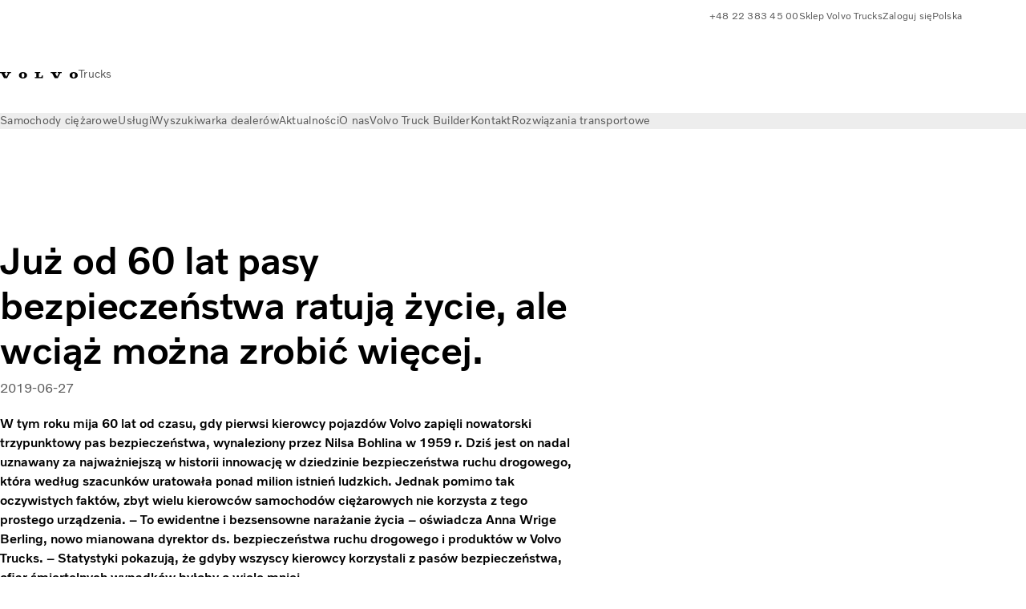

--- FILE ---
content_type: text/html;charset=utf-8
request_url: https://www.volvotrucks.pl/pl-pl/news/press-releases/2019/jun/pressrelease-190627.html
body_size: 16468
content:

<!DOCTYPE HTML>
<html lang="pl">
    <head>
    <meta charset="UTF-8"/>
    <title>60 lat pasów bezpieczeństwa | Volvo Trucks</title>
    <meta name="keywords" content="Press release"/>
    <meta name="description" content="W tym roku mija 60 lat od czasu, gdy pierwsi kierowcy pojazdów Volvo zapięli nowatorski trzypunktowy pas bezpieczeństwa, wynaleziony przez Nilsa Bohlina w 1959 r."/>
    
    <meta name="viewport" content="width=device-width, initial-scale=1"/>

    
    
    

    
        <meta name="facebook-domain-verification" content="noxm3x5n7bjrmm0nxshskr1na82o1r"/>
    

    

    

    
    
<script defer="defer" type="text/javascript" src="/.rum/@adobe/helix-rum-js@%5E2/dist/rum-standalone.js"></script>
<link rel="stylesheet" href="/clientlibs-edge/production/20251211125631/shared/vcdk/publish.css" type="text/css"><script src="/clientlibs-edge/production/20251211125631/shared/vcdk/publish.js" defer></script>





    
    
<script src="/clientlibs-edge/production/20251211125631/shared/vcdk/components.js" defer></script>








    <link rel="preconnect" href="https://cdn.designsystem.volvogroup.com"/>
    <link rel="preconnect" href="https://cdn.designsystem.volvogroup.com" crossorigin/>
    <link href="https://cdn.designsystem.volvogroup.com/2-2-0/css/volvo/typefaces.css" rel="stylesheet"/>



    
    <link rel="preconnect" href="https://fonts.googleapis.com"/>
    <link rel="preconnect" href="https://fonts.gstatic.com" crossorigin/>
    <link href="https://fonts.googleapis.com/css2?family=Noto+Sans:ital,wdth,wght@0,62.5..100,100..900;1,62.5..100,100..900&display=swap" rel="stylesheet"/>

    
    









    
    <meta property="og:title" content="Już od 60 lat pasy bezpieczeństwa ratują życie, ale wciąż można zrobić więcej."/>
<meta property="og:description" content="W tym roku mija 60 lat od czasu, gdy pierwsi kierowcy pojazdów Volvo zapięli nowatorski trzypunktowy pas bezpieczeństwa, wynaleziony przez Nilsa Bohlina w 1959 r. Dziś jest on nadal uznawany za najważniejszą w historii innowację w dziedzinie bezpieczeństwa ruchu drogowego, która według szacunków uratowała ponad milion istnień ludzkich. Jednak pomimo tak oczywistych faktów, zbyt wielu kierowców samochodów ciężarowych nie korzysta z tego prostego urządzenia. – To ewidentne i bezsensowne narażanie życia – oświadcza Anna Wrige Berling, nowo mianowana dyrektor ds. bezpieczeństwa ruchu drogowego i produktów w Volvo Trucks. – Statystyki pokazują, że gdyby wszyscy kierowcy korzystali z pasów bezpieczeństwa, ofiar śmiertelnych wypadków byłoby o wiele mniej."/>
<meta property="og:type" content="article"/>
<meta property="og:image" content="https://www.volvotrucks.pl/content/dam/volvo-trucks/markets/master/classic/press-releases/2019/jun/seat-belts/1860x1050-pr-celebrating-60-years-seat-belts-image2.jpg"/>
<meta property="og:image:alt" content="Już od 60 lat pasy bezpieczeństwa ratują życie, ale wciąż można zrobić więcej."/>
<meta property="twitter:image" content="https://www.volvotrucks.pl/content/dam/volvo-trucks/markets/master/classic/press-releases/2019/jun/seat-belts/1860x1050-pr-celebrating-60-years-seat-belts-image2.jpg"/>
<meta property="twitter:image:alt" content="Już od 60 lat pasy bezpieczeństwa ratują życie, ale wciąż można zrobić więcej."/>




    
    
    
    
<link rel="stylesheet" href="/clientlibs-edge/production/20251211125631/volvo-trucks/publish.css" type="text/css">


    
    
    
    
    
    


    

     
    
    
    
    
    

    
    
    
    
    
    
    
    
    

    
    
    
    
    
    

    
    

    <meta name="analytics-pageview" content='{
            "_volvo": {
                "universal": {
                    "generic": {
                        "brand": {
                            "name": "Volvo Trucks",
                            "type": "market",
                            "identifier": "mkt\u002Dvtc\u002Dpl\u002Dpl",
                            "reportSuite": {
                                "prodList": "volvog224531,volvog648476,volvogvcvtc,volvogvc,volvog648633",
                                "stagingList": "volvogvtcdtmdev"
                            }
                        }
                    },
                    "web": {
                        "page": {
                            "category": "\/conf\/volvo\/settings\/wcm\/templates\/templates\u002Dvolvo\u002Dtrucks\/volvo\u002Darticlepage",
                            "language": "Polish",
                            "country": "Poland",
                            "templateLocation": "\/conf\/volvo\/settings\/wcm\/templates\/templates\u002Dvolvo\u002Dtrucks\/volvo\u002Darticlepage",
                            "contentLocation": "\/content\/volvo\u002Dtrucks\/poland\/pl\u002Dpl\/news\/press\u002Dreleases\/2019\/jun\/pressrelease\u002D190627",
                            "publishDate": "2020\u002D02\u002D26T20:16:20.452Z",
                            "tags": "pressrelease",
                            "author": ""
                        }
                    }
                }
            },
            "web" : {
                "webPageDetails" : {
                    "isErrorPage": false,
                    "isHomePage": false,
                    "name": "60 lat pasów bezpieczeństwa | Volvo Trucks",
                    "siteSection": "\/news\/press\u002Dreleases\/2019\/jun\/pressrelease\u002D190627"
                }
            },
            "environment" : {
                "type": "prod"
            }
        }'/>

    
    <script>
        var dataLayer = {
            pageInfo:    {
                pageName:          "Już od 60 lat pasy bezpieczeństwa ratują życie, ale wciąż można zrobić więcej.",
                pageURL:           location.protocol + "//" + location.host + location.pathname,
                siteType:          "market",
                siteIdentifier:    "mkt\u002Dvtc\u002Dpl\u002Dpl",
                contentHierarchy1: "news",
                contentHierarchy2: "press\u002Dreleases",
                contentHierarchy3: "2019"
            },
            contentInfo: {
                publishDate:     "2020\u002D02\u002D26T20:16:20.452Z",
                templateName:    "Volvo Trucks Article Page",
                serverName:      ""
            },
            bAInfo: {
                businessArea:           "Volvo Trucks",
                division:               "European Division",
                region:                 "EUD \u002D Region Central East",
                market:                 "Poland",
                language:               "Polish",
                lama:                   "pl\u002Dpl",
                reportSuiteListProd:    "volvog224531,volvog648476,volvogvcvtc,volvogvc,volvog648633",
                reportSuiteListStaging: "volvogvtcdtmdev"
            }
        };
    </script>
    
    <script></script>
    
    
    
    
<script src="/clientlibs-edge/production/20251211125631/shared/components/structure/analytics-pageview.js"></script>


    
    
    
<script src="/etc.clientlibs/core/wcm/components/commons/datalayer/v1/clientlibs/core.wcm.components.commons.datalayer.v1.lc-6e1e9f7e5e2e5885d29bea65710ca169-lc.js" defer></script>


    
    
    
<script src="/clientlibs-edge/production/20251211125631/shared/components/structure/analytics-scroll.js" defer></script>




    
    
    

    

    


        <script type="text/javascript" src="//assets.adobedtm.com/afa9a4d5289e/91d28c00a83f/launch-dd00e6fe2ce8.min.js" async></script>


    
    
    
<link rel="stylesheet" href="/etc.clientlibs/volvo/clientlibs/shared/components/pagetypes/article-page.lc-20251211130927-lc.css" type="text/css">



    

    
    
        
    
<script src="/clientlibs-edge/production/20251211125631/shared/components/structure/head-resource.js"></script>


    

    
        <link data-nc="HeadResource" rel="shortcut icon" href="/etc.clientlibs/volvo/clientlibs/volvo-trucks/publish/resources/favicon.ico" type="image/x-icon"/>
        <link data-nc="HeadResource" rel="icon" href="/etc.clientlibs/volvo/clientlibs/volvo-trucks/publish/resources/favicon.ico" type="image/x-icon"/>
    


    
    
    

<script>(window.BOOMR_mq=window.BOOMR_mq||[]).push(["addVar",{"rua.upush":"false","rua.cpush":"false","rua.upre":"false","rua.cpre":"false","rua.uprl":"false","rua.cprl":"false","rua.cprf":"false","rua.trans":"","rua.cook":"false","rua.ims":"false","rua.ufprl":"false","rua.cfprl":"false","rua.isuxp":"false","rua.texp":"norulematch","rua.ceh":"false","rua.ueh":"false","rua.ieh.st":"0"}]);</script>
<script>!function(){function o(n,i){if(n&&i)for(var r in i)i.hasOwnProperty(r)&&(void 0===n[r]?n[r]=i[r]:n[r].constructor===Object&&i[r].constructor===Object?o(n[r],i[r]):n[r]=i[r])}try{var n=decodeURIComponent("%7B%22Akamai%22%3A%7B%22enabled%22%3Afalse%7D%7D");if(n.length>0&&window.JSON&&"function"==typeof window.JSON.parse){var i=JSON.parse(n);void 0!==window.BOOMR_config?o(window.BOOMR_config,i):window.BOOMR_config=i}}catch(r){window.console&&"function"==typeof window.console.error&&console.error("mPulse: Could not parse configuration",r)}}();</script>
                              <script>!function(e){var n="https://s.go-mpulse.net/boomerang/";if("False"=="True")e.BOOMR_config=e.BOOMR_config||{},e.BOOMR_config.PageParams=e.BOOMR_config.PageParams||{},e.BOOMR_config.PageParams.pci=!0,n="https://s2.go-mpulse.net/boomerang/";if(window.BOOMR_API_key="TTB38-ZJAZZ-MCHEU-AMAYZ-3WZGJ",function(){function e(){if(!o){var e=document.createElement("script");e.id="boomr-scr-as",e.src=window.BOOMR.url,e.async=!0,i.parentNode.appendChild(e),o=!0}}function t(e){o=!0;var n,t,a,r,d=document,O=window;if(window.BOOMR.snippetMethod=e?"if":"i",t=function(e,n){var t=d.createElement("script");t.id=n||"boomr-if-as",t.src=window.BOOMR.url,BOOMR_lstart=(new Date).getTime(),e=e||d.body,e.appendChild(t)},!window.addEventListener&&window.attachEvent&&navigator.userAgent.match(/MSIE [67]\./))return window.BOOMR.snippetMethod="s",void t(i.parentNode,"boomr-async");a=document.createElement("IFRAME"),a.src="about:blank",a.title="",a.role="presentation",a.loading="eager",r=(a.frameElement||a).style,r.width=0,r.height=0,r.border=0,r.display="none",i.parentNode.appendChild(a);try{O=a.contentWindow,d=O.document.open()}catch(_){n=document.domain,a.src="javascript:var d=document.open();d.domain='"+n+"';void(0);",O=a.contentWindow,d=O.document.open()}if(n)d._boomrl=function(){this.domain=n,t()},d.write("<bo"+"dy onload='document._boomrl();'>");else if(O._boomrl=function(){t()},O.addEventListener)O.addEventListener("load",O._boomrl,!1);else if(O.attachEvent)O.attachEvent("onload",O._boomrl);d.close()}function a(e){window.BOOMR_onload=e&&e.timeStamp||(new Date).getTime()}if(!window.BOOMR||!window.BOOMR.version&&!window.BOOMR.snippetExecuted){window.BOOMR=window.BOOMR||{},window.BOOMR.snippetStart=(new Date).getTime(),window.BOOMR.snippetExecuted=!0,window.BOOMR.snippetVersion=12,window.BOOMR.url=n+"TTB38-ZJAZZ-MCHEU-AMAYZ-3WZGJ";var i=document.currentScript||document.getElementsByTagName("script")[0],o=!1,r=document.createElement("link");if(r.relList&&"function"==typeof r.relList.supports&&r.relList.supports("preload")&&"as"in r)window.BOOMR.snippetMethod="p",r.href=window.BOOMR.url,r.rel="preload",r.as="script",r.addEventListener("load",e),r.addEventListener("error",function(){t(!0)}),setTimeout(function(){if(!o)t(!0)},3e3),BOOMR_lstart=(new Date).getTime(),i.parentNode.appendChild(r);else t(!1);if(window.addEventListener)window.addEventListener("load",a,!1);else if(window.attachEvent)window.attachEvent("onload",a)}}(),"400".length>0)if(e&&"performance"in e&&e.performance&&"function"==typeof e.performance.setResourceTimingBufferSize)e.performance.setResourceTimingBufferSize(400);!function(){if(BOOMR=e.BOOMR||{},BOOMR.plugins=BOOMR.plugins||{},!BOOMR.plugins.AK){var n=""=="true"?1:0,t="",a="cj3kxbqxibza42lmdokq-f-645fa1a20-clientnsv4-s.akamaihd.net",i="false"=="true"?2:1,o={"ak.v":"39","ak.cp":"468463","ak.ai":parseInt("967133",10),"ak.ol":"0","ak.cr":8,"ak.ipv":4,"ak.proto":"h2","ak.rid":"4dcbdee","ak.r":42221,"ak.a2":n,"ak.m":"","ak.n":"essl","ak.bpcip":"18.118.171.0","ak.cport":50042,"ak.gh":"23.64.113.36","ak.quicv":"","ak.tlsv":"tls1.3","ak.0rtt":"","ak.0rtt.ed":"","ak.csrc":"-","ak.acc":"","ak.t":"1768692629","ak.ak":"hOBiQwZUYzCg5VSAfCLimQ==[base64]/[base64]","ak.pv":"55","ak.dpoabenc":"","ak.tf":i};if(""!==t)o["ak.ruds"]=t;var r={i:!1,av:function(n){var t="http.initiator";if(n&&(!n[t]||"spa_hard"===n[t]))o["ak.feo"]=void 0!==e.aFeoApplied?1:0,BOOMR.addVar(o)},rv:function(){var e=["ak.bpcip","ak.cport","ak.cr","ak.csrc","ak.gh","ak.ipv","ak.m","ak.n","ak.ol","ak.proto","ak.quicv","ak.tlsv","ak.0rtt","ak.0rtt.ed","ak.r","ak.acc","ak.t","ak.tf"];BOOMR.removeVar(e)}};BOOMR.plugins.AK={akVars:o,akDNSPreFetchDomain:a,init:function(){if(!r.i){var e=BOOMR.subscribe;e("before_beacon",r.av,null,null),e("onbeacon",r.rv,null,null),r.i=!0}return this},is_complete:function(){return!0}}}}()}(window);</script></head>
    <body class="articlepage articlebasepage basepage page basicpage" id="articlepage-d5fc248357" data-cmp-data-layer-enabled>
        <div class="vcdk-theme-provider vcdk-theme-provider--main vcdk-theme-volvo" data-vcdk-brand="volvo" data-vcdk-mode="light" themeid="volvo-light">
          
              
          
          
          
              
    
        
    
<link rel="stylesheet" href="/clientlibs-edge/production/20251211125631/shared/components/structure/top-banner.css" type="text/css"><script src="/clientlibs-edge/production/20251211125631/shared/components/structure/top-banner.js" defer></script>


    
    
    
    
    
<script src="/clientlibs-edge/production/20251211125631/shared/components/structure/unsupported-browser.js" defer></script>




<div class="top-banner unsupported-browser hidden" data-nc="TopBanner">
    <div class="container">
        <vcdk-banner themeId="volvo-light" data-nc="UnsupportedBrowser">
            We noticed that you are using a browser that is no longer supported by our system, to enjoy the full Volvo experience consider changing browser
            <vcdk-banner-actions>
                
    
    
    
    

    
    

    
    
        
    
<link rel="stylesheet" href="/clientlibs-edge/production/20251211125631/shared/components/content/button.css" type="text/css">


    

    
    
    
    
        <vcdk-button invert-theme variant="secondary" size="medium" class="top-banner__close">
            Close
        </vcdk-button>
    

            </vcdk-banner-actions>
        </vcdk-banner>
    </div>
</div>


    
    
    
        
    
<link rel="stylesheet" href="/clientlibs-edge/production/20251211125631/shared/components/structure/marketlanguageselector.css" type="text/css"><script src="/clientlibs-edge/production/20251211125631/shared/components/structure/marketlanguageselector.js" defer></script>


    
    <div class="top-banner hidden" data-nc="TopBanner" data-nc-params-TopBanner='{
            "homepagePath": "/content/volvo-trucks/poland/pl-pl"
        }'>
        <div class="container">

        </div>
    </div>




              <div class="header"><header class="header__container container-fullwidth">
    <div class="header__main container" data-nc="Header" data-nc-params-Header='{
             &quot;sticky&quot;: &quot;desktop&quot;
         }'>
        
        <div class="header__brand">
    <div class="header__brand__container">
        
        

    
        
        
            
            
            
            
            
            
            
            
                
    
<script src="/clientlibs-edge/production/20251211125631/shared/components/content/image/image.js" defer></script>


            
            
            
            
            
    
<script src="/etc.clientlibs/core/wcm/components/image/v2/image/clientlibs/site.lc-d31d55e65397b599da9a48a99dd8f4af-lc.js"></script>


        
        
        
        
            
                <div data-cmp-is="image" data-cmp-lazythreshold="0" data-cmp-src="/pl-pl/_jcr_content/root/header/logo.coreimg{.width}.svg/1670417015280/volvo-iron-mark.svg" data-asset="/content/dam/volvo-trucks/markets/master/logos/volvo-iron-mark.svg" data-nc="ImageViewer" data-nc-params-ImageViewer='{
                        "assetUrl": "/pl-pl/_jcr_content/root/header/logo.coreimg.svg/1670417015280/volvo-iron-mark.svg",
                        "assetPath": "",
                        "imageServer": "",
                        "isZoom": false
                    }' data-title="Logo Volvo" class="img__container  cmp-image" id="image-1d5a58b03a" itemscope itemtype="http://schema.org/ImageObject">
                    
                    <a class="img__link" href="/pl-pl.html" data-cmp-hook-image="link" target="_self">
                        
    
        
        <img src="/pl-pl/_jcr_content/root/header/logo.coreimg.svg/1670417015280/volvo-iron-mark.svg" class="img__asset cmp-image__image img__asset__image" itemprop="contentUrl" data-cmp-hook-image="image" alt="Logo Volvo"/>
        
        
    

                        <div class="cmp-image__overlay"></div>
                    </a>
                    
                    
                </div>
            
        

    
    



    


        <div class="header__brand-text">
            <p class="header__company">Trucks</p>
            <p class="header__market"></p>
        </div>
    </div>
</div>

        
        <div class="header__meta ">
    
    
    <div class="header__metanav header__metanav--phone hidden-desktop">
        <ul class="cmp-list">
            
            <li class="cmp-list__item">
                
                
    
    
    
    <vcdk-icon-button button-aria-label="Search" variant="tertiary" size="medium" icon="search" class="header__searchIcon">
    </vcdk-icon-button>

            </li>
            
            <li class="cmp-list__item">
                <span data-nc="Link" data-nc-params-link='{&quot;event&quot;: &quot;SIDENAV_OPEN&quot;}'>
                    
                    
    
    
    
    <vcdk-icon-button button-aria-label="Open Menu" variant="tertiary" size="medium" icon="hamburger-menu" class="header__burgerIcon">
    </vcdk-icon-button>

                </span>
            </li>
        </ul>
    </div>
    
    <div class="header__metanav header__metanav--desktop hidden-phone hidden-tablet">
        <div class="header-top-links structurelist list header__toplinks">
    
    



    
    
<script src="/clientlibs-edge/production/20251211125631/shared/components/content/list.js" defer></script>







<div class="list" data-nc="List" data-nc-params-List='{
        "title": ""
     }'>
    <div class="cmp-list--default">
        
        
    
    
        <ul class="cmp-list">
            <li class="cmp-list__item">
                <a class="cmp-list__item-link" href="tel:48223834500" target="_blank" data-link-text="+48 22 383 45 00" rel="noopener">
                    
    <vcdk-system-icon size="24" icon="phone-active" element-role="presentation" class="cmp-list__item-icon cmp-list__item-icon--start"></vcdk-system-icon>

                    <span class="cmp-list__item-text" data-link-text="+48 22 383 45 00">
                        +48 22 383 45 00
                    </span>
                </a>
            </li>
        
            <li class="cmp-list__item">
                <a class="cmp-list__item-link" href="https://shop.volvogroup.com/" target="_blank" data-link-text="Sklep Volvo Trucks" rel="noopener">
                    
    <vcdk-system-icon size="24" icon="shopping-cart" element-role="presentation" class="cmp-list__item-icon cmp-list__item-icon--start"></vcdk-system-icon>

                    <span class="cmp-list__item-text" data-link-text="Sklep Volvo Trucks">
                        Sklep Volvo Trucks
                    </span>
                </a>
            </li>
        
            <li class="cmp-list__item">
                <a class="cmp-list__item-link" href="https://www.volvotrucks.pl/pl-pl/tools/login.html" target="_self" data-link-text="Zaloguj się">
                    
    <vcdk-system-icon size="24" icon="user" element-role="presentation" class="cmp-list__item-icon cmp-list__item-icon--start"></vcdk-system-icon>

                    <span class="cmp-list__item-text" data-link-text="Zaloguj się">
                        Zaloguj się
                    </span>
                </a>
            </li>
        
            <li class="cmp-list__item">
                <a class="cmp-list__item-link" href="https://www.volvotrucks.com/en-en/select-market.html" target="_self" data-link-text="Polska" rel="noopener">
                    
    <vcdk-system-icon size="24" icon="globe" element-role="presentation" class="cmp-list__item-icon cmp-list__item-icon--start"></vcdk-system-icon>

                    <span class="cmp-list__item-text" data-link-text="Polska">
                        Polska
                    </span>
                </a>
            </li>
        </ul>
    

    </div>
    
    <div class="cmp-list--accordion">
        <details class="cmp-list__details">
            <summary class="cmp-list__title">
                
                
            </summary>
            
    
    
        <ul class="cmp-list">
            <li class="cmp-list__item">
                <a class="cmp-list__item-link" href="tel:48223834500" target="_blank" data-link-text="+48 22 383 45 00" rel="noopener">
                    
    <vcdk-system-icon size="24" icon="phone-active" element-role="presentation" class="cmp-list__item-icon cmp-list__item-icon--start"></vcdk-system-icon>

                    <span class="cmp-list__item-text" data-link-text="+48 22 383 45 00">
                        +48 22 383 45 00
                    </span>
                </a>
            </li>
        
            <li class="cmp-list__item">
                <a class="cmp-list__item-link" href="https://shop.volvogroup.com/" target="_blank" data-link-text="Sklep Volvo Trucks" rel="noopener">
                    
    <vcdk-system-icon size="24" icon="shopping-cart" element-role="presentation" class="cmp-list__item-icon cmp-list__item-icon--start"></vcdk-system-icon>

                    <span class="cmp-list__item-text" data-link-text="Sklep Volvo Trucks">
                        Sklep Volvo Trucks
                    </span>
                </a>
            </li>
        
            <li class="cmp-list__item">
                <a class="cmp-list__item-link" href="https://www.volvotrucks.pl/pl-pl/tools/login.html" target="_self" data-link-text="Zaloguj się">
                    
    <vcdk-system-icon size="24" icon="user" element-role="presentation" class="cmp-list__item-icon cmp-list__item-icon--start"></vcdk-system-icon>

                    <span class="cmp-list__item-text" data-link-text="Zaloguj się">
                        Zaloguj się
                    </span>
                </a>
            </li>
        
            <li class="cmp-list__item">
                <a class="cmp-list__item-link" href="https://www.volvotrucks.com/en-en/select-market.html" target="_self" data-link-text="Polska" rel="noopener">
                    
    <vcdk-system-icon size="24" icon="globe" element-role="presentation" class="cmp-list__item-icon cmp-list__item-icon--start"></vcdk-system-icon>

                    <span class="cmp-list__item-text" data-link-text="Polska">
                        Polska
                    </span>
                </a>
            </li>
        </ul>
    

        </details>
    </div>
</div>

    

</div>

    </div>
</div>

        
        

    <div class="header__search" hidden aria-hidden="true">
        
    <section class="cmp-search search" role="search" data-cmp-is="search" data-cmp-min-length="10000" data-cmp-results-size="10" data-nc="Search" data-cmp-data-layer="{&#34;search-d8513fc394&#34;:{&#34;@type&#34;:&#34;volvo/base/components/structure/search&#34;}}">
        <form class="cmp-search__form" method="get" data-cmp-results-page="https://www.volvotrucks.pl/pl-pl/tools/search-result.html" data-cmp-hook-search="form" action="/content/volvo-trucks/poland/pl-pl.searchresults.json/_jcr_content/root/header/search" autocomplete="off">
            <div class="cmp-search__field">
                
    <vcdk-search-field placeholder="Search" name="q" input-aria-label="Search" id="search-field" icon="search" class="form-field--vcdk-search-field cmp-search__input">
    </vcdk-search-field>

                
            </div>
        </form>
        
<script data-cmp-hook-search="itemTemplate" type="x-template">
    <a class="cmp-search__item" data-cmp-hook-search="item" role="option" aria-selected="false">
        <span class="cmp-search__item-title" data-cmp-hook-search="itemTitle"></span>
    </a>
</script>

    </section>


    
    
<script src="/clientlibs-edge/production/20251211125631/shared/components/structure/search.js" defer></script>




    </div>


    </div>

    
    <div class="header__mainnav" data-nc="Navigation" data-nc-params-navigation='{"i18n": { "overview": "Przegląd"}}'>
    
        
    
<script src="/clientlibs-edge/production/20251211125631/shared/components/structure/main-navigation.js" defer></script>


    

    <div class="header__mainnav-content">
          <div class="hidden-desktop header__mainnav-topbar">
               <div class="header__toplinks">
                    
                    <div class="header-top-links structurelist list">
    
    



    
    








<div class="list" data-nc="List" data-nc-params-List='{
        "title": ""
     }'>
    <div class="cmp-list--default">
        
        
    
    
        <ul class="cmp-list">
            <li class="cmp-list__item">
                <a class="cmp-list__item-link" href="tel:48223834500" target="_blank" data-link-text="+48 22 383 45 00" rel="noopener">
                    
    <vcdk-system-icon size="24" icon="phone-active" element-role="presentation" class="cmp-list__item-icon cmp-list__item-icon--start"></vcdk-system-icon>

                    <span class="cmp-list__item-text" data-link-text="+48 22 383 45 00">
                        +48 22 383 45 00
                    </span>
                </a>
            </li>
        
            <li class="cmp-list__item">
                <a class="cmp-list__item-link" href="https://shop.volvogroup.com/" target="_blank" data-link-text="Sklep Volvo Trucks" rel="noopener">
                    
    <vcdk-system-icon size="24" icon="shopping-cart" element-role="presentation" class="cmp-list__item-icon cmp-list__item-icon--start"></vcdk-system-icon>

                    <span class="cmp-list__item-text" data-link-text="Sklep Volvo Trucks">
                        Sklep Volvo Trucks
                    </span>
                </a>
            </li>
        
            <li class="cmp-list__item">
                <a class="cmp-list__item-link" href="https://www.volvotrucks.pl/pl-pl/tools/login.html" target="_self" data-link-text="Zaloguj się">
                    
    <vcdk-system-icon size="24" icon="user" element-role="presentation" class="cmp-list__item-icon cmp-list__item-icon--start"></vcdk-system-icon>

                    <span class="cmp-list__item-text" data-link-text="Zaloguj się">
                        Zaloguj się
                    </span>
                </a>
            </li>
        
            <li class="cmp-list__item">
                <a class="cmp-list__item-link" href="https://www.volvotrucks.com/en-en/select-market.html" target="_self" data-link-text="Polska" rel="noopener">
                    
    <vcdk-system-icon size="24" icon="globe" element-role="presentation" class="cmp-list__item-icon cmp-list__item-icon--start"></vcdk-system-icon>

                    <span class="cmp-list__item-text" data-link-text="Polska">
                        Polska
                    </span>
                </a>
            </li>
        </ul>
    

    </div>
    
    <div class="cmp-list--accordion">
        <details class="cmp-list__details">
            <summary class="cmp-list__title">
                
                
            </summary>
            
    
    
        <ul class="cmp-list">
            <li class="cmp-list__item">
                <a class="cmp-list__item-link" href="tel:48223834500" target="_blank" data-link-text="+48 22 383 45 00" rel="noopener">
                    
    <vcdk-system-icon size="24" icon="phone-active" element-role="presentation" class="cmp-list__item-icon cmp-list__item-icon--start"></vcdk-system-icon>

                    <span class="cmp-list__item-text" data-link-text="+48 22 383 45 00">
                        +48 22 383 45 00
                    </span>
                </a>
            </li>
        
            <li class="cmp-list__item">
                <a class="cmp-list__item-link" href="https://shop.volvogroup.com/" target="_blank" data-link-text="Sklep Volvo Trucks" rel="noopener">
                    
    <vcdk-system-icon size="24" icon="shopping-cart" element-role="presentation" class="cmp-list__item-icon cmp-list__item-icon--start"></vcdk-system-icon>

                    <span class="cmp-list__item-text" data-link-text="Sklep Volvo Trucks">
                        Sklep Volvo Trucks
                    </span>
                </a>
            </li>
        
            <li class="cmp-list__item">
                <a class="cmp-list__item-link" href="https://www.volvotrucks.pl/pl-pl/tools/login.html" target="_self" data-link-text="Zaloguj się">
                    
    <vcdk-system-icon size="24" icon="user" element-role="presentation" class="cmp-list__item-icon cmp-list__item-icon--start"></vcdk-system-icon>

                    <span class="cmp-list__item-text" data-link-text="Zaloguj się">
                        Zaloguj się
                    </span>
                </a>
            </li>
        
            <li class="cmp-list__item">
                <a class="cmp-list__item-link" href="https://www.volvotrucks.com/en-en/select-market.html" target="_self" data-link-text="Polska" rel="noopener">
                    
    <vcdk-system-icon size="24" icon="globe" element-role="presentation" class="cmp-list__item-icon cmp-list__item-icon--start"></vcdk-system-icon>

                    <span class="cmp-list__item-text" data-link-text="Polska">
                        Polska
                    </span>
                </a>
            </li>
        </ul>
    

        </details>
    </div>
</div>

    

</div>

               </div>
               <div class="header__mainnav-close">
                    
                    
                    <span data-nc="Link" data-nc-params-link='{ &quot;event&quot;: &quot;SIDENAV_CLOSE&quot; }'>
                         
    
    
    
    <vcdk-icon-button button-aria-label="Close Menu" variant="tertiary" size="medium" icon="close" class="header__closeIcon">
    </vcdk-icon-button>

                    </span>
               </div>
          </div>
          
          <div class="main-nav main-navigation navigation container"><nav id="main-navigation-2bab63cf27" class="cmp-navigation" itemscope itemtype="http://schema.org/SiteNavigationElement" data-cmp-data-layer="{&#34;main-navigation-2bab63cf27&#34;:{&#34;@type&#34;:&#34;volvo/base/components/structure/main-navigation&#34;}}">
    <ul class="cmp-navigation__group">
        
    <li class="cmp-navigation__item cmp-navigation__item--level-0">
        
    <a href="/pl-pl/trucks.html" class="cmp-navigation__item-link" data-breadcrumb="/content/volvo-trucks/poland/pl-pl/trucks" target="_self">
        
        
        
        
        
        <span class="cmp-navigation__item-link-text">Samochody ciężarowe</span>
        
    <vcdk-system-icon size="16" icon="chevron-down" element-role="presentation" class="cmp-navigation__item-link-icon cmp-navigation__item-link-icon--16"></vcdk-system-icon>

        
    <vcdk-system-icon size="24" icon="chevron-down" element-role="presentation" class="cmp-navigation__item-link-icon cmp-navigation__item-link-icon--24"></vcdk-system-icon>

    </a>
    

        
    <ul class="cmp-navigation__group">
        
    <li class="cmp-navigation__item cmp-navigation__item--level-1">
        
    <a href="/pl-pl/trucks/models.html" class="cmp-navigation__item-link" data-breadcrumb="/content/volvo-trucks/poland/pl-pl/trucks/models" target="_self">
        
        
        
        
        
        <span class="cmp-navigation__item-link-text">Wszystkie modele</span>
        
    <vcdk-system-icon size="16" icon="chevron-right" element-role="presentation" class="cmp-navigation__item-link-icon cmp-navigation__item-link-icon--16"></vcdk-system-icon>

        
    <vcdk-system-icon size="24" icon="chevron-right" element-role="presentation" class="cmp-navigation__item-link-icon cmp-navigation__item-link-icon--24"></vcdk-system-icon>

    </a>
    

        
    <ul class="cmp-navigation__group">
        
    <li class="cmp-navigation__item cmp-navigation__item--level-2">
        
    <a href="/pl-pl/trucks/models/volvo-fh16-aero.html" class="cmp-navigation__item-link" data-breadcrumb="/content/volvo-trucks/poland/pl-pl/trucks/models/volvo-fh16-aero" target="_self">
        
        
        
        
        
        <span class="cmp-navigation__item-link-text">Volvo FH16 Aero</span>
        
    <vcdk-system-icon size="16" icon="chevron-right" element-role="presentation" class="cmp-navigation__item-link-icon cmp-navigation__item-link-icon--16"></vcdk-system-icon>

        
    <vcdk-system-icon size="24" icon="chevron-right" element-role="presentation" class="cmp-navigation__item-link-icon cmp-navigation__item-link-icon--24"></vcdk-system-icon>

    </a>
    

        
    </li>

    <li class="cmp-navigation__item cmp-navigation__item--level-2">
        
    <a href="/pl-pl/trucks/models/volvo-fh-aero.html" class="cmp-navigation__item-link" data-breadcrumb="/content/volvo-trucks/poland/pl-pl/trucks/models/volvo-fh-aero" target="_self">
        
        
        
        
        
        <span class="cmp-navigation__item-link-text">Volvo FH Aero</span>
        
    <vcdk-system-icon size="16" icon="chevron-right" element-role="presentation" class="cmp-navigation__item-link-icon cmp-navigation__item-link-icon--16"></vcdk-system-icon>

        
    <vcdk-system-icon size="24" icon="chevron-right" element-role="presentation" class="cmp-navigation__item-link-icon cmp-navigation__item-link-icon--24"></vcdk-system-icon>

    </a>
    

        
    </li>

    <li class="cmp-navigation__item cmp-navigation__item--level-2">
        
    <a href="/pl-pl/trucks/models/volvo-fh16.html" class="cmp-navigation__item-link" data-breadcrumb="/content/volvo-trucks/poland/pl-pl/trucks/models/volvo-fh16" target="_self">
        
        
        
        
        
        <span class="cmp-navigation__item-link-text">Volvo FH16</span>
        
    <vcdk-system-icon size="16" icon="chevron-right" element-role="presentation" class="cmp-navigation__item-link-icon cmp-navigation__item-link-icon--16"></vcdk-system-icon>

        
    <vcdk-system-icon size="24" icon="chevron-right" element-role="presentation" class="cmp-navigation__item-link-icon cmp-navigation__item-link-icon--24"></vcdk-system-icon>

    </a>
    

        
    </li>

    <li class="cmp-navigation__item cmp-navigation__item--level-2">
        
    <a href="/pl-pl/trucks/models/volvo-fh.html" class="cmp-navigation__item-link" data-breadcrumb="/content/volvo-trucks/poland/pl-pl/trucks/models/volvo-fh" target="_self">
        
        
        
        
        
        <span class="cmp-navigation__item-link-text">Volvo FH</span>
        
    <vcdk-system-icon size="16" icon="chevron-right" element-role="presentation" class="cmp-navigation__item-link-icon cmp-navigation__item-link-icon--16"></vcdk-system-icon>

        
    <vcdk-system-icon size="24" icon="chevron-right" element-role="presentation" class="cmp-navigation__item-link-icon cmp-navigation__item-link-icon--24"></vcdk-system-icon>

    </a>
    

        
    </li>

    <li class="cmp-navigation__item cmp-navigation__item--level-2">
        
    <a href="/pl-pl/trucks/models/volvo-fmx.html" class="cmp-navigation__item-link" data-breadcrumb="/content/volvo-trucks/poland/pl-pl/trucks/models/volvo-fmx" target="_self">
        
        
        
        
        
        <span class="cmp-navigation__item-link-text">Volvo FMX</span>
        
    <vcdk-system-icon size="16" icon="chevron-right" element-role="presentation" class="cmp-navigation__item-link-icon cmp-navigation__item-link-icon--16"></vcdk-system-icon>

        
    <vcdk-system-icon size="24" icon="chevron-right" element-role="presentation" class="cmp-navigation__item-link-icon cmp-navigation__item-link-icon--24"></vcdk-system-icon>

    </a>
    

        
    </li>

    <li class="cmp-navigation__item cmp-navigation__item--level-2">
        
    <a href="/pl-pl/trucks/models/volvo-fm.html" class="cmp-navigation__item-link" data-breadcrumb="/content/volvo-trucks/poland/pl-pl/trucks/models/volvo-fm" target="_self">
        
        
        
        
        
        <span class="cmp-navigation__item-link-text">Volvo FM</span>
        
    <vcdk-system-icon size="16" icon="chevron-right" element-role="presentation" class="cmp-navigation__item-link-icon cmp-navigation__item-link-icon--16"></vcdk-system-icon>

        
    <vcdk-system-icon size="24" icon="chevron-right" element-role="presentation" class="cmp-navigation__item-link-icon cmp-navigation__item-link-icon--24"></vcdk-system-icon>

    </a>
    

        
    </li>

    <li class="cmp-navigation__item cmp-navigation__item--level-2">
        
    <a href="/pl-pl/trucks/models/volvo-fe.html" class="cmp-navigation__item-link" data-breadcrumb="/content/volvo-trucks/poland/pl-pl/trucks/models/volvo-fe" target="_self">
        
        
        
        
        
        <span class="cmp-navigation__item-link-text">Volvo FE</span>
        
    <vcdk-system-icon size="16" icon="chevron-right" element-role="presentation" class="cmp-navigation__item-link-icon cmp-navigation__item-link-icon--16"></vcdk-system-icon>

        
    <vcdk-system-icon size="24" icon="chevron-right" element-role="presentation" class="cmp-navigation__item-link-icon cmp-navigation__item-link-icon--24"></vcdk-system-icon>

    </a>
    

        
    </li>

    <li class="cmp-navigation__item cmp-navigation__item--level-2">
        
    <a href="/pl-pl/trucks/models/volvo-fl.html" class="cmp-navigation__item-link" data-breadcrumb="/content/volvo-trucks/poland/pl-pl/trucks/models/volvo-fl" target="_self">
        
        
        
        
        
        <span class="cmp-navigation__item-link-text">Volvo FL</span>
        
    <vcdk-system-icon size="16" icon="chevron-right" element-role="presentation" class="cmp-navigation__item-link-icon cmp-navigation__item-link-icon--16"></vcdk-system-icon>

        
    <vcdk-system-icon size="24" icon="chevron-right" element-role="presentation" class="cmp-navigation__item-link-icon cmp-navigation__item-link-icon--24"></vcdk-system-icon>

    </a>
    

        
    </li>

    <li class="cmp-navigation__item cmp-navigation__item--level-2">
        
    <a href="/pl-pl/trucks/models/the-volvo-aero-range.html" class="cmp-navigation__item-link" data-breadcrumb="/content/volvo-trucks/poland/pl-pl/trucks/models/the-volvo-aero-range" target="_self">
        
        
        
        
        
        <span class="cmp-navigation__item-link-text">Gama Volvo Aero</span>
        
    <vcdk-system-icon size="16" icon="chevron-right" element-role="presentation" class="cmp-navigation__item-link-icon cmp-navigation__item-link-icon--16"></vcdk-system-icon>

        
    <vcdk-system-icon size="24" icon="chevron-right" element-role="presentation" class="cmp-navigation__item-link-icon cmp-navigation__item-link-icon--24"></vcdk-system-icon>

    </a>
    

        
    </li>

        
    </ul>

    </li>

    <li class="cmp-navigation__item cmp-navigation__item--level-1">
        
    <a href="/pl-pl/trucks/electric.html" class="cmp-navigation__item-link" data-breadcrumb="/content/volvo-trucks/poland/pl-pl/trucks/electric" target="_self">
        
        
        
        
        
        <span class="cmp-navigation__item-link-text">Elektryczne samochody ciężarowe</span>
        
    <vcdk-system-icon size="16" icon="chevron-right" element-role="presentation" class="cmp-navigation__item-link-icon cmp-navigation__item-link-icon--16"></vcdk-system-icon>

        
    <vcdk-system-icon size="24" icon="chevron-right" element-role="presentation" class="cmp-navigation__item-link-icon cmp-navigation__item-link-icon--24"></vcdk-system-icon>

    </a>
    

        
    <ul class="cmp-navigation__group">
        
    <li class="cmp-navigation__item cmp-navigation__item--level-2">
        
    <a href="/pl-pl/trucks/electric/volvo-fh-aero-electric.html" class="cmp-navigation__item-link" data-breadcrumb="/content/volvo-trucks/poland/pl-pl/trucks/electric/volvo-fh-aero-electric" target="_self">
        
        
        
        
        
        <span class="cmp-navigation__item-link-text">Volvo FH Aero Electric</span>
        
    <vcdk-system-icon size="16" icon="chevron-right" element-role="presentation" class="cmp-navigation__item-link-icon cmp-navigation__item-link-icon--16"></vcdk-system-icon>

        
    <vcdk-system-icon size="24" icon="chevron-right" element-role="presentation" class="cmp-navigation__item-link-icon cmp-navigation__item-link-icon--24"></vcdk-system-icon>

    </a>
    

        
    </li>

    <li class="cmp-navigation__item cmp-navigation__item--level-2">
        
    <a href="/pl-pl/trucks/electric/volvo-fh-electric.html" class="cmp-navigation__item-link" data-breadcrumb="/content/volvo-trucks/poland/pl-pl/trucks/electric/volvo-fh-electric" target="_self">
        
        
        
        
        
        <span class="cmp-navigation__item-link-text">Volvo FH Electric</span>
        
    <vcdk-system-icon size="16" icon="chevron-right" element-role="presentation" class="cmp-navigation__item-link-icon cmp-navigation__item-link-icon--16"></vcdk-system-icon>

        
    <vcdk-system-icon size="24" icon="chevron-right" element-role="presentation" class="cmp-navigation__item-link-icon cmp-navigation__item-link-icon--24"></vcdk-system-icon>

    </a>
    

        
    </li>

    <li class="cmp-navigation__item cmp-navigation__item--level-2">
        
    <a href="/pl-pl/trucks/electric/volvo-fmx-electric.html" class="cmp-navigation__item-link" data-breadcrumb="/content/volvo-trucks/poland/pl-pl/trucks/electric/volvo-fmx-electric" target="_self">
        
        
        
        
        
        <span class="cmp-navigation__item-link-text">Volvo FMX Electric</span>
        
    <vcdk-system-icon size="16" icon="chevron-right" element-role="presentation" class="cmp-navigation__item-link-icon cmp-navigation__item-link-icon--16"></vcdk-system-icon>

        
    <vcdk-system-icon size="24" icon="chevron-right" element-role="presentation" class="cmp-navigation__item-link-icon cmp-navigation__item-link-icon--24"></vcdk-system-icon>

    </a>
    

        
    </li>

    <li class="cmp-navigation__item cmp-navigation__item--level-2">
        
    <a href="/pl-pl/trucks/electric/volvo-fm-electric.html" class="cmp-navigation__item-link" data-breadcrumb="/content/volvo-trucks/poland/pl-pl/trucks/electric/volvo-fm-electric" target="_self">
        
        
        
        
        
        <span class="cmp-navigation__item-link-text">Volvo FM Electric</span>
        
    <vcdk-system-icon size="16" icon="chevron-right" element-role="presentation" class="cmp-navigation__item-link-icon cmp-navigation__item-link-icon--16"></vcdk-system-icon>

        
    <vcdk-system-icon size="24" icon="chevron-right" element-role="presentation" class="cmp-navigation__item-link-icon cmp-navigation__item-link-icon--24"></vcdk-system-icon>

    </a>
    

        
    </li>

    <li class="cmp-navigation__item cmp-navigation__item--level-2">
        
    <a href="/pl-pl/trucks/electric/volvo-fm-low-entry.html" class="cmp-navigation__item-link" data-breadcrumb="/content/volvo-trucks/poland/pl-pl/trucks/electric/volvo-fm-low-entry" target="_self">
        
        
        
        
        
        <span class="cmp-navigation__item-link-text">Volvo FM Low Entry</span>
        
    <vcdk-system-icon size="16" icon="chevron-right" element-role="presentation" class="cmp-navigation__item-link-icon cmp-navigation__item-link-icon--16"></vcdk-system-icon>

        
    <vcdk-system-icon size="24" icon="chevron-right" element-role="presentation" class="cmp-navigation__item-link-icon cmp-navigation__item-link-icon--24"></vcdk-system-icon>

    </a>
    

        
    </li>

    <li class="cmp-navigation__item cmp-navigation__item--level-2">
        
    <a href="/pl-pl/trucks/electric/volvo-fe-electric.html" class="cmp-navigation__item-link" data-breadcrumb="/content/volvo-trucks/poland/pl-pl/trucks/electric/volvo-fe-electric" target="_self">
        
        
        
        
        
        <span class="cmp-navigation__item-link-text">Volvo FE Electric</span>
        
    <vcdk-system-icon size="16" icon="chevron-right" element-role="presentation" class="cmp-navigation__item-link-icon cmp-navigation__item-link-icon--16"></vcdk-system-icon>

        
    <vcdk-system-icon size="24" icon="chevron-right" element-role="presentation" class="cmp-navigation__item-link-icon cmp-navigation__item-link-icon--24"></vcdk-system-icon>

    </a>
    

        
    </li>

    <li class="cmp-navigation__item cmp-navigation__item--level-2">
        
    <a href="/pl-pl/trucks/electric/volvo-fl-electric.html" class="cmp-navigation__item-link" data-breadcrumb="/content/volvo-trucks/poland/pl-pl/trucks/electric/volvo-fl-electric" target="_self">
        
        
        
        
        
        <span class="cmp-navigation__item-link-text">Volvo FL Electric</span>
        
    <vcdk-system-icon size="16" icon="chevron-right" element-role="presentation" class="cmp-navigation__item-link-icon cmp-navigation__item-link-icon--16"></vcdk-system-icon>

        
    <vcdk-system-icon size="24" icon="chevron-right" element-role="presentation" class="cmp-navigation__item-link-icon cmp-navigation__item-link-icon--24"></vcdk-system-icon>

    </a>
    

        
    </li>

    <li class="cmp-navigation__item cmp-navigation__item--level-2">
        
    <a href="/pl-pl/trucks/electric/why-electric-trucks.html" class="cmp-navigation__item-link" data-breadcrumb="/content/volvo-trucks/poland/pl-pl/trucks/electric/why-electric-trucks" target="_self">
        
        
        
        
        
        <span class="cmp-navigation__item-link-text">Dlaczego warto przejść na elektryczne samochody ciężarowe?</span>
        
    <vcdk-system-icon size="16" icon="chevron-right" element-role="presentation" class="cmp-navigation__item-link-icon cmp-navigation__item-link-icon--16"></vcdk-system-icon>

        
    <vcdk-system-icon size="24" icon="chevron-right" element-role="presentation" class="cmp-navigation__item-link-icon cmp-navigation__item-link-icon--24"></vcdk-system-icon>

    </a>
    

        
    </li>

    <li class="cmp-navigation__item cmp-navigation__item--level-2">
        
    <a href="/pl-pl/trucks/electric/faq.html" class="cmp-navigation__item-link" data-breadcrumb="/content/volvo-trucks/poland/pl-pl/trucks/electric/faq" target="_self">
        
        
        
        
        
        <span class="cmp-navigation__item-link-text">Często zadawane pytania</span>
        
    <vcdk-system-icon size="16" icon="chevron-right" element-role="presentation" class="cmp-navigation__item-link-icon cmp-navigation__item-link-icon--16"></vcdk-system-icon>

        
    <vcdk-system-icon size="24" icon="chevron-right" element-role="presentation" class="cmp-navigation__item-link-icon cmp-navigation__item-link-icon--24"></vcdk-system-icon>

    </a>
    

        
    </li>

    <li class="cmp-navigation__item cmp-navigation__item--level-2">
        
    <a href="/pl-pl/trucks/electric/subsidies-for-electric-trucks.html" class="cmp-navigation__item-link" data-breadcrumb="/content/volvo-trucks/poland/pl-pl/trucks/electric/subsidies-for-electric-trucks" target="_self">
        
        
        
        
        
        <span class="cmp-navigation__item-link-text">Dopłaty do pojazdów elektrycznych</span>
        
    <vcdk-system-icon size="16" icon="chevron-right" element-role="presentation" class="cmp-navigation__item-link-icon cmp-navigation__item-link-icon--16"></vcdk-system-icon>

        
    <vcdk-system-icon size="24" icon="chevron-right" element-role="presentation" class="cmp-navigation__item-link-icon cmp-navigation__item-link-icon--24"></vcdk-system-icon>

    </a>
    

        
    </li>

        
    </ul>

    </li>

    <li class="cmp-navigation__item cmp-navigation__item--level-1">
        
    <a href="/pl-pl/trucks/gas-powered.html" class="cmp-navigation__item-link" data-breadcrumb="/content/volvo-trucks/poland/pl-pl/trucks/gas-powered" target="_self">
        
        
        
        
        
        <span class="cmp-navigation__item-link-text">Samochody ciężarowe zasilane gazem</span>
        
    <vcdk-system-icon size="16" icon="chevron-right" element-role="presentation" class="cmp-navigation__item-link-icon cmp-navigation__item-link-icon--16"></vcdk-system-icon>

        
    <vcdk-system-icon size="24" icon="chevron-right" element-role="presentation" class="cmp-navigation__item-link-icon cmp-navigation__item-link-icon--24"></vcdk-system-icon>

    </a>
    

        
    <ul class="cmp-navigation__group">
        
    <li class="cmp-navigation__item cmp-navigation__item--level-2">
        
    <a href="/pl-pl/trucks/gas-powered/volvo-fh-aero-gas-powered.html" class="cmp-navigation__item-link" data-breadcrumb="/content/volvo-trucks/poland/pl-pl/trucks/gas-powered/volvo-fh-aero-gas-powered" target="_self">
        
        
        
        
        
        <span class="cmp-navigation__item-link-text">Volvo FH Aero zasilane gazem</span>
        
    <vcdk-system-icon size="16" icon="chevron-right" element-role="presentation" class="cmp-navigation__item-link-icon cmp-navigation__item-link-icon--16"></vcdk-system-icon>

        
    <vcdk-system-icon size="24" icon="chevron-right" element-role="presentation" class="cmp-navigation__item-link-icon cmp-navigation__item-link-icon--24"></vcdk-system-icon>

    </a>
    

        
    </li>

    <li class="cmp-navigation__item cmp-navigation__item--level-2">
        
    <a href="/pl-pl/trucks/gas-powered/volvo-fh-gas-powered.html" class="cmp-navigation__item-link" data-breadcrumb="/content/volvo-trucks/poland/pl-pl/trucks/gas-powered/volvo-fh-gas-powered" target="_self">
        
        
        
        
        
        <span class="cmp-navigation__item-link-text">Volvo FH zasilane gazem</span>
        
    <vcdk-system-icon size="16" icon="chevron-right" element-role="presentation" class="cmp-navigation__item-link-icon cmp-navigation__item-link-icon--16"></vcdk-system-icon>

        
    <vcdk-system-icon size="24" icon="chevron-right" element-role="presentation" class="cmp-navigation__item-link-icon cmp-navigation__item-link-icon--24"></vcdk-system-icon>

    </a>
    

        
    </li>

    <li class="cmp-navigation__item cmp-navigation__item--level-2">
        
    <a href="/pl-pl/trucks/gas-powered/volvo-fm-gas-powered.html" class="cmp-navigation__item-link" data-breadcrumb="/content/volvo-trucks/poland/pl-pl/trucks/gas-powered/volvo-fm-gas-powered" target="_self">
        
        
        
        
        
        <span class="cmp-navigation__item-link-text">Volvo FM zasilane gazem</span>
        
    <vcdk-system-icon size="16" icon="chevron-right" element-role="presentation" class="cmp-navigation__item-link-icon cmp-navigation__item-link-icon--16"></vcdk-system-icon>

        
    <vcdk-system-icon size="24" icon="chevron-right" element-role="presentation" class="cmp-navigation__item-link-icon cmp-navigation__item-link-icon--24"></vcdk-system-icon>

    </a>
    

        
    </li>

    <li class="cmp-navigation__item cmp-navigation__item--level-2">
        
    <a href="/pl-pl/trucks/gas-powered/volvo-fe-cng.html" class="cmp-navigation__item-link" data-breadcrumb="/content/volvo-trucks/poland/pl-pl/trucks/gas-powered/volvo-fe-cng" target="_self">
        
        
        
        
        
        <span class="cmp-navigation__item-link-text">Volvo FE CNG</span>
        
    <vcdk-system-icon size="16" icon="chevron-right" element-role="presentation" class="cmp-navigation__item-link-icon cmp-navigation__item-link-icon--16"></vcdk-system-icon>

        
    <vcdk-system-icon size="24" icon="chevron-right" element-role="presentation" class="cmp-navigation__item-link-icon cmp-navigation__item-link-icon--24"></vcdk-system-icon>

    </a>
    

        
    </li>

        
    </ul>

    </li>

    <li class="cmp-navigation__item cmp-navigation__item--level-1">
        
    <a href="/pl-pl/trucks/features.html" class="cmp-navigation__item-link" data-breadcrumb="/content/volvo-trucks/poland/pl-pl/trucks/features" target="_self">
        
        
        
        
        
        <span class="cmp-navigation__item-link-text">Cechy</span>
        
    <vcdk-system-icon size="16" icon="chevron-right" element-role="presentation" class="cmp-navigation__item-link-icon cmp-navigation__item-link-icon--16"></vcdk-system-icon>

        
    <vcdk-system-icon size="24" icon="chevron-right" element-role="presentation" class="cmp-navigation__item-link-icon cmp-navigation__item-link-icon--24"></vcdk-system-icon>

    </a>
    

        
    <ul class="cmp-navigation__group">
        
    <li class="cmp-navigation__item cmp-navigation__item--level-2">
        
    <a href="/pl-pl/trucks/features/driver-support-systems.html" class="cmp-navigation__item-link" data-breadcrumb="/content/volvo-trucks/poland/pl-pl/trucks/features/driver-support-systems" target="_self">
        
        
        
        
        
        <span class="cmp-navigation__item-link-text">Wspomaganie pracy kierowcy</span>
        
    <vcdk-system-icon size="16" icon="chevron-right" element-role="presentation" class="cmp-navigation__item-link-icon cmp-navigation__item-link-icon--16"></vcdk-system-icon>

        
    <vcdk-system-icon size="24" icon="chevron-right" element-role="presentation" class="cmp-navigation__item-link-icon cmp-navigation__item-link-icon--24"></vcdk-system-icon>

    </a>
    

        
    </li>

    <li class="cmp-navigation__item cmp-navigation__item--level-2">
        
    <a href="/pl-pl/trucks/features/camera-monitor-system.html" class="cmp-navigation__item-link" data-breadcrumb="/content/volvo-trucks/poland/pl-pl/trucks/features/camera-monitor-system" target="_self">
        
        
        
        
        
        <span class="cmp-navigation__item-link-text">System kamer monitorujących</span>
        
    <vcdk-system-icon size="16" icon="chevron-right" element-role="presentation" class="cmp-navigation__item-link-icon cmp-navigation__item-link-icon--16"></vcdk-system-icon>

        
    <vcdk-system-icon size="24" icon="chevron-right" element-role="presentation" class="cmp-navigation__item-link-icon cmp-navigation__item-link-icon--24"></vcdk-system-icon>

    </a>
    

        
    </li>

    <li class="cmp-navigation__item cmp-navigation__item--level-2">
        
    <a href="/pl-pl/trucks/features/living-in-the-cab.html" class="cmp-navigation__item-link" data-breadcrumb="/content/volvo-trucks/poland/pl-pl/trucks/features/living-in-the-cab" target="_self">
        
        
        
        
        
        <span class="cmp-navigation__item-link-text">Życie w kabinie</span>
        
    <vcdk-system-icon size="16" icon="chevron-right" element-role="presentation" class="cmp-navigation__item-link-icon cmp-navigation__item-link-icon--16"></vcdk-system-icon>

        
    <vcdk-system-icon size="24" icon="chevron-right" element-role="presentation" class="cmp-navigation__item-link-icon cmp-navigation__item-link-icon--24"></vcdk-system-icon>

    </a>
    

        
    </li>

    <li class="cmp-navigation__item cmp-navigation__item--level-2">
        
    <a href="/pl-pl/trucks/features/i-shift.html" class="cmp-navigation__item-link" data-breadcrumb="/content/volvo-trucks/poland/pl-pl/trucks/features/i-shift" target="_self">
        
        
        
        
        
        <span class="cmp-navigation__item-link-text">I-Shift</span>
        
    <vcdk-system-icon size="16" icon="chevron-right" element-role="presentation" class="cmp-navigation__item-link-icon cmp-navigation__item-link-icon--16"></vcdk-system-icon>

        
    <vcdk-system-icon size="24" icon="chevron-right" element-role="presentation" class="cmp-navigation__item-link-icon cmp-navigation__item-link-icon--24"></vcdk-system-icon>

    </a>
    

        
    </li>

    <li class="cmp-navigation__item cmp-navigation__item--level-2">
        
    <a href="/pl-pl/trucks/features/i-see.html" class="cmp-navigation__item-link" data-breadcrumb="/content/volvo-trucks/poland/pl-pl/trucks/features/i-see" target="_self">
        
        
        
        
        
        <span class="cmp-navigation__item-link-text">I-See</span>
        
    <vcdk-system-icon size="16" icon="chevron-right" element-role="presentation" class="cmp-navigation__item-link-icon cmp-navigation__item-link-icon--16"></vcdk-system-icon>

        
    <vcdk-system-icon size="24" icon="chevron-right" element-role="presentation" class="cmp-navigation__item-link-icon cmp-navigation__item-link-icon--24"></vcdk-system-icon>

    </a>
    

        
    </li>

    <li class="cmp-navigation__item cmp-navigation__item--level-2">
        
    <a href="/pl-pl/trucks/features/i-save.html" class="cmp-navigation__item-link" data-breadcrumb="/content/volvo-trucks/poland/pl-pl/trucks/features/i-save" target="_self">
        
        
        
        
        
        <span class="cmp-navigation__item-link-text">I-Save</span>
        
    <vcdk-system-icon size="16" icon="chevron-right" element-role="presentation" class="cmp-navigation__item-link-icon cmp-navigation__item-link-icon--16"></vcdk-system-icon>

        
    <vcdk-system-icon size="24" icon="chevron-right" element-role="presentation" class="cmp-navigation__item-link-icon cmp-navigation__item-link-icon--24"></vcdk-system-icon>

    </a>
    

        
    </li>

    <li class="cmp-navigation__item cmp-navigation__item--level-2">
        
    <a href="/pl-pl/trucks/features/volvo-trucks-engine-range.html" class="cmp-navigation__item-link" data-breadcrumb="/content/volvo-trucks/poland/pl-pl/trucks/features/volvo-trucks-engine-range" target="_self">
        
        
        
        
        
        <span class="cmp-navigation__item-link-text">Silniki Volvo</span>
        
    <vcdk-system-icon size="16" icon="chevron-right" element-role="presentation" class="cmp-navigation__item-link-icon cmp-navigation__item-link-icon--16"></vcdk-system-icon>

        
    <vcdk-system-icon size="24" icon="chevron-right" element-role="presentation" class="cmp-navigation__item-link-icon cmp-navigation__item-link-icon--24"></vcdk-system-icon>

    </a>
    

        
    </li>

    <li class="cmp-navigation__item cmp-navigation__item--level-2">
        
    <a href="/pl-pl/trucks/features/volvo-dynamic-steering.html" class="cmp-navigation__item-link" data-breadcrumb="/content/volvo-trucks/poland/pl-pl/trucks/features/volvo-dynamic-steering" target="_self">
        
        
        
        
        
        <span class="cmp-navigation__item-link-text">Aktywny Układ Kierowniczy Volvo</span>
        
    <vcdk-system-icon size="16" icon="chevron-right" element-role="presentation" class="cmp-navigation__item-link-icon cmp-navigation__item-link-icon--16"></vcdk-system-icon>

        
    <vcdk-system-icon size="24" icon="chevron-right" element-role="presentation" class="cmp-navigation__item-link-icon cmp-navigation__item-link-icon--24"></vcdk-system-icon>

    </a>
    

        
    </li>

    <li class="cmp-navigation__item cmp-navigation__item--level-2">
        
    <a href="/pl-pl/trucks/features/chassis.html" class="cmp-navigation__item-link" data-breadcrumb="/content/volvo-trucks/poland/pl-pl/trucks/features/chassis" target="_self">
        
        
        
        
        
        <span class="cmp-navigation__item-link-text">Podwozie</span>
        
    <vcdk-system-icon size="16" icon="chevron-right" element-role="presentation" class="cmp-navigation__item-link-icon cmp-navigation__item-link-icon--16"></vcdk-system-icon>

        
    <vcdk-system-icon size="24" icon="chevron-right" element-role="presentation" class="cmp-navigation__item-link-icon cmp-navigation__item-link-icon--24"></vcdk-system-icon>

    </a>
    

        
    </li>

    <li class="cmp-navigation__item cmp-navigation__item--level-2">
        
    <a href="/pl-pl/trucks/features/bodybuilding.html" class="cmp-navigation__item-link" data-breadcrumb="/content/volvo-trucks/poland/pl-pl/trucks/features/bodybuilding" target="_self">
        
        
        
        
        
        <span class="cmp-navigation__item-link-text">Gotowy do zabudowy</span>
        
    <vcdk-system-icon size="16" icon="chevron-right" element-role="presentation" class="cmp-navigation__item-link-icon cmp-navigation__item-link-icon--16"></vcdk-system-icon>

        
    <vcdk-system-icon size="24" icon="chevron-right" element-role="presentation" class="cmp-navigation__item-link-icon cmp-navigation__item-link-icon--24"></vcdk-system-icon>

    </a>
    

        
    </li>

    <li class="cmp-navigation__item cmp-navigation__item--level-2">
        
    <a href="/pl-pl/trucks/features/energy-efficiency.html" class="cmp-navigation__item-link" data-breadcrumb="/content/volvo-trucks/poland/pl-pl/trucks/features/energy-efficiency" target="_self">
        
        
        
        
        
        <span class="cmp-navigation__item-link-text">Sprawność energetyczna</span>
        
    <vcdk-system-icon size="16" icon="chevron-right" element-role="presentation" class="cmp-navigation__item-link-icon cmp-navigation__item-link-icon--16"></vcdk-system-icon>

        
    <vcdk-system-icon size="24" icon="chevron-right" element-role="presentation" class="cmp-navigation__item-link-icon cmp-navigation__item-link-icon--24"></vcdk-system-icon>

    </a>
    

        
    </li>

        
    </ul>

    </li>

    <li class="cmp-navigation__item cmp-navigation__item--level-1">
        
    <a href="/pl-pl/trucks/information.html" class="cmp-navigation__item-link" data-breadcrumb="/content/volvo-trucks/poland/pl-pl/trucks/information" target="_self">
        
        
        
        
        
        <span class="cmp-navigation__item-link-text">Informacje</span>
        
    <vcdk-system-icon size="16" icon="chevron-right" element-role="presentation" class="cmp-navigation__item-link-icon cmp-navigation__item-link-icon--16"></vcdk-system-icon>

        
    <vcdk-system-icon size="24" icon="chevron-right" element-role="presentation" class="cmp-navigation__item-link-icon cmp-navigation__item-link-icon--24"></vcdk-system-icon>

    </a>
    

        
    <ul class="cmp-navigation__group">
        
    <li class="cmp-navigation__item cmp-navigation__item--level-2">
        
    <a href="/pl-pl/trucks/information/environmental-footprint-calculator.html" class="cmp-navigation__item-link" data-breadcrumb="/content/volvo-trucks/poland/pl-pl/trucks/information/environmental-footprint-calculator" target="_self">
        
        
        
        
        
        <span class="cmp-navigation__item-link-text">Kalkulator oddziaływania na środowisko</span>
        
    <vcdk-system-icon size="16" icon="chevron-right" element-role="presentation" class="cmp-navigation__item-link-icon cmp-navigation__item-link-icon--16"></vcdk-system-icon>

        
    <vcdk-system-icon size="24" icon="chevron-right" element-role="presentation" class="cmp-navigation__item-link-icon cmp-navigation__item-link-icon--24"></vcdk-system-icon>

    </a>
    

        
    </li>

    <li class="cmp-navigation__item cmp-navigation__item--level-2">
        
    <a href="/pl-pl/tools/truck-builder.html" class="cmp-navigation__item-link" data-breadcrumb="/content/volvo-trucks/poland/pl-pl/tools/truck-builder" target="_self">
        
        
        
        
        
        <span class="cmp-navigation__item-link-text">Volvo Truck Builder</span>
        
    <vcdk-system-icon size="16" icon="chevron-right" element-role="presentation" class="cmp-navigation__item-link-icon cmp-navigation__item-link-icon--16"></vcdk-system-icon>

        
    <vcdk-system-icon size="24" icon="chevron-right" element-role="presentation" class="cmp-navigation__item-link-icon cmp-navigation__item-link-icon--24"></vcdk-system-icon>

    </a>
    

        
    </li>

    <li class="cmp-navigation__item cmp-navigation__item--level-2">
        
    <a href="/pl-pl/trucks/information/driver-guide.html" class="cmp-navigation__item-link" data-breadcrumb="/content/volvo-trucks/poland/pl-pl/trucks/information/driver-guide" target="_self">
        
        
        
        
        
        <span class="cmp-navigation__item-link-text">Podręcznik dla kierowcy</span>
        
    <vcdk-system-icon size="16" icon="chevron-right" element-role="presentation" class="cmp-navigation__item-link-icon cmp-navigation__item-link-icon--16"></vcdk-system-icon>

        
    <vcdk-system-icon size="24" icon="chevron-right" element-role="presentation" class="cmp-navigation__item-link-icon cmp-navigation__item-link-icon--24"></vcdk-system-icon>

    </a>
    

        
    </li>

    <li class="cmp-navigation__item cmp-navigation__item--level-2">
        
    <a href="/pl-pl/services/parts-accessories/accessories.html" class="cmp-navigation__item-link" data-breadcrumb="/content/volvo-trucks/poland/pl-pl/services/parts-accessories/accessories" target="_self">
        
        
        
        
        
        <span class="cmp-navigation__item-link-text">Accessories</span>
        
    <vcdk-system-icon size="16" icon="chevron-right" element-role="presentation" class="cmp-navigation__item-link-icon cmp-navigation__item-link-icon--16"></vcdk-system-icon>

        
    <vcdk-system-icon size="24" icon="chevron-right" element-role="presentation" class="cmp-navigation__item-link-icon cmp-navigation__item-link-icon--24"></vcdk-system-icon>

    </a>
    

        
    </li>

    <li class="cmp-navigation__item cmp-navigation__item--level-2">
        
    <a href="/pl-pl/services/driver-support/my-truck-app.html" class="cmp-navigation__item-link" data-breadcrumb="/content/volvo-trucks/poland/pl-pl/services/driver-support/my-truck-app" target="_self">
        
        
        
        
        
        <span class="cmp-navigation__item-link-text">Aplikacja My Truck</span>
        
    <vcdk-system-icon size="16" icon="chevron-right" element-role="presentation" class="cmp-navigation__item-link-icon cmp-navigation__item-link-icon--16"></vcdk-system-icon>

        
    <vcdk-system-icon size="24" icon="chevron-right" element-role="presentation" class="cmp-navigation__item-link-icon cmp-navigation__item-link-icon--24"></vcdk-system-icon>

    </a>
    

        
    </li>

    <li class="cmp-navigation__item cmp-navigation__item--level-2">
        
    <a href="/pl-pl/trucks/information/zaswiadczenia.html" class="cmp-navigation__item-link" data-breadcrumb="/content/volvo-trucks/poland/pl-pl/trucks/information/zaswiadczenia" target="_self">
        
        
        
        
        
        <span class="cmp-navigation__item-link-text">Zaświadczenia</span>
        
    <vcdk-system-icon size="16" icon="chevron-right" element-role="presentation" class="cmp-navigation__item-link-icon cmp-navigation__item-link-icon--16"></vcdk-system-icon>

        
    <vcdk-system-icon size="24" icon="chevron-right" element-role="presentation" class="cmp-navigation__item-link-icon cmp-navigation__item-link-icon--24"></vcdk-system-icon>

    </a>
    

        
    </li>

    <li class="cmp-navigation__item cmp-navigation__item--level-2">
        
    <a href="/pl-pl/trucks/information/zaswiadczenia-adr.html" class="cmp-navigation__item-link" data-breadcrumb="/content/volvo-trucks/poland/pl-pl/trucks/information/zaswiadczenia-adr" target="_self">
        
        
        
        
        
        <span class="cmp-navigation__item-link-text">Zaświadczenia ADR</span>
        
    <vcdk-system-icon size="16" icon="chevron-right" element-role="presentation" class="cmp-navigation__item-link-icon cmp-navigation__item-link-icon--16"></vcdk-system-icon>

        
    <vcdk-system-icon size="24" icon="chevron-right" element-role="presentation" class="cmp-navigation__item-link-icon cmp-navigation__item-link-icon--24"></vcdk-system-icon>

    </a>
    

        
    </li>

        
    </ul>

    </li>

    <li class="cmp-navigation__item cmp-navigation__item--level-1">
        
    <a href="/pl-pl/trucks/used-trucks.html" class="cmp-navigation__item-link" data-breadcrumb="/content/volvo-trucks/poland/pl-pl/trucks/used-trucks" target="_self">
        
        
        
        
        
        <span class="cmp-navigation__item-link-text">Używane samochody ciężarowe</span>
        
    <vcdk-system-icon size="16" icon="chevron-right" element-role="presentation" class="cmp-navigation__item-link-icon cmp-navigation__item-link-icon--16"></vcdk-system-icon>

        
    <vcdk-system-icon size="24" icon="chevron-right" element-role="presentation" class="cmp-navigation__item-link-icon cmp-navigation__item-link-icon--24"></vcdk-system-icon>

    </a>
    

        
    </li>

        

    </ul>

    </li>

    <li class="cmp-navigation__item cmp-navigation__item--level-0">
        
    <a href="/pl-pl/services.html" class="cmp-navigation__item-link" data-breadcrumb="/content/volvo-trucks/poland/pl-pl/services" target="_self">
        
        
        
        
        
        <span class="cmp-navigation__item-link-text">Usługi</span>
        
    <vcdk-system-icon size="16" icon="chevron-down" element-role="presentation" class="cmp-navigation__item-link-icon cmp-navigation__item-link-icon--16"></vcdk-system-icon>

        
    <vcdk-system-icon size="24" icon="chevron-down" element-role="presentation" class="cmp-navigation__item-link-icon cmp-navigation__item-link-icon--24"></vcdk-system-icon>

    </a>
    

        
    <ul class="cmp-navigation__group">
        
    <li class="cmp-navigation__item cmp-navigation__item--level-1">
        
    <a href="/pl-pl/services/workshop-and-uptime-services.html" class="cmp-navigation__item-link" data-breadcrumb="/content/volvo-trucks/poland/pl-pl/services/workshop-and-uptime-services" target="_self">
        
        
        
        
        
        <span class="cmp-navigation__item-link-text">Usługi serwisowe i zapewnienia dyspozycyjności</span>
        
    <vcdk-system-icon size="16" icon="chevron-right" element-role="presentation" class="cmp-navigation__item-link-icon cmp-navigation__item-link-icon--16"></vcdk-system-icon>

        
    <vcdk-system-icon size="24" icon="chevron-right" element-role="presentation" class="cmp-navigation__item-link-icon cmp-navigation__item-link-icon--24"></vcdk-system-icon>

    </a>
    

        
    <ul class="cmp-navigation__group">
        
    <li class="cmp-navigation__item cmp-navigation__item--level-2">
        
    <a href="/pl-pl/services/workshop-and-uptime-services/service-contracts.html" class="cmp-navigation__item-link" data-breadcrumb="/content/volvo-trucks/poland/pl-pl/services/workshop-and-uptime-services/service-contracts" target="_self">
        
        
        
        
        
        <span class="cmp-navigation__item-link-text">Kontrakty Serwisowe</span>
        
    <vcdk-system-icon size="16" icon="chevron-right" element-role="presentation" class="cmp-navigation__item-link-icon cmp-navigation__item-link-icon--16"></vcdk-system-icon>

        
    <vcdk-system-icon size="24" icon="chevron-right" element-role="presentation" class="cmp-navigation__item-link-icon cmp-navigation__item-link-icon--24"></vcdk-system-icon>

    </a>
    

        
    </li>

    <li class="cmp-navigation__item cmp-navigation__item--level-2">
        
    <a href="/pl-pl/services/workshop-and-uptime-services/workshop-services.html" class="cmp-navigation__item-link" data-breadcrumb="/content/volvo-trucks/poland/pl-pl/services/workshop-and-uptime-services/workshop-services" target="_self">
        
        
        
        
        
        <span class="cmp-navigation__item-link-text">Usługi Serwisowe</span>
        
    <vcdk-system-icon size="16" icon="chevron-right" element-role="presentation" class="cmp-navigation__item-link-icon cmp-navigation__item-link-icon--16"></vcdk-system-icon>

        
    <vcdk-system-icon size="24" icon="chevron-right" element-role="presentation" class="cmp-navigation__item-link-icon cmp-navigation__item-link-icon--24"></vcdk-system-icon>

    </a>
    

        
    </li>

    <li class="cmp-navigation__item cmp-navigation__item--level-2">
        
    <a href="/pl-pl/services/workshop-and-uptime-services/uptime-services.html" class="cmp-navigation__item-link" data-breadcrumb="/content/volvo-trucks/poland/pl-pl/services/workshop-and-uptime-services/uptime-services" target="_self">
        
        
        
        
        
        <span class="cmp-navigation__item-link-text">Usługi zapewnienia dyspozycyjności</span>
        
    <vcdk-system-icon size="16" icon="chevron-right" element-role="presentation" class="cmp-navigation__item-link-icon cmp-navigation__item-link-icon--16"></vcdk-system-icon>

        
    <vcdk-system-icon size="24" icon="chevron-right" element-role="presentation" class="cmp-navigation__item-link-icon cmp-navigation__item-link-icon--24"></vcdk-system-icon>

    </a>
    

        
    </li>

        
    </ul>

    </li>

    <li class="cmp-navigation__item cmp-navigation__item--level-1">
        
    <a href="/pl-pl/services/parts-accessories.html" class="cmp-navigation__item-link" data-breadcrumb="/content/volvo-trucks/poland/pl-pl/services/parts-accessories" target="_self">
        
        
        
        
        
        <span class="cmp-navigation__item-link-text">Części i akcesoria</span>
        
    <vcdk-system-icon size="16" icon="chevron-right" element-role="presentation" class="cmp-navigation__item-link-icon cmp-navigation__item-link-icon--16"></vcdk-system-icon>

        
    <vcdk-system-icon size="24" icon="chevron-right" element-role="presentation" class="cmp-navigation__item-link-icon cmp-navigation__item-link-icon--24"></vcdk-system-icon>

    </a>
    

        
    <ul class="cmp-navigation__group">
        
    <li class="cmp-navigation__item cmp-navigation__item--level-2">
        
    <a href="/pl-pl/services/parts-accessories/parts.html" class="cmp-navigation__item-link" data-breadcrumb="/content/volvo-trucks/poland/pl-pl/services/parts-accessories/parts" target="_self">
        
        
        
        
        
        <span class="cmp-navigation__item-link-text">Oryginalne Części Volvo</span>
        
    <vcdk-system-icon size="16" icon="chevron-right" element-role="presentation" class="cmp-navigation__item-link-icon cmp-navigation__item-link-icon--16"></vcdk-system-icon>

        
    <vcdk-system-icon size="24" icon="chevron-right" element-role="presentation" class="cmp-navigation__item-link-icon cmp-navigation__item-link-icon--24"></vcdk-system-icon>

    </a>
    

        
    </li>

    <li class="cmp-navigation__item cmp-navigation__item--level-2">
        
    <a href="/pl-pl/services/parts-accessories/accessories.html" class="cmp-navigation__item-link" data-breadcrumb="/content/volvo-trucks/poland/pl-pl/services/parts-accessories/accessories" target="_self">
        
        
        
        
        
        <span class="cmp-navigation__item-link-text">Akcesoria</span>
        
    <vcdk-system-icon size="16" icon="chevron-right" element-role="presentation" class="cmp-navigation__item-link-icon cmp-navigation__item-link-icon--16"></vcdk-system-icon>

        
    <vcdk-system-icon size="24" icon="chevron-right" element-role="presentation" class="cmp-navigation__item-link-icon cmp-navigation__item-link-icon--24"></vcdk-system-icon>

    </a>
    

        
    </li>

    <li class="cmp-navigation__item cmp-navigation__item--level-2">
        
    <a href="/pl-pl/services/parts-accessories/stores.html" class="cmp-navigation__item-link" data-breadcrumb="/content/volvo-trucks/poland/pl-pl/services/parts-accessories/stores" target="_self">
        
        
        
        
        
        <span class="cmp-navigation__item-link-text">Sklepy Volvo Trucks</span>
        
    <vcdk-system-icon size="16" icon="chevron-right" element-role="presentation" class="cmp-navigation__item-link-icon cmp-navigation__item-link-icon--16"></vcdk-system-icon>

        
    <vcdk-system-icon size="24" icon="chevron-right" element-role="presentation" class="cmp-navigation__item-link-icon cmp-navigation__item-link-icon--24"></vcdk-system-icon>

    </a>
    

        
    </li>

    <li class="cmp-navigation__item cmp-navigation__item--level-2">
        
    <a href="/pl-pl/services/parts-accessories/oferty-specjalne.html" class="cmp-navigation__item-link" data-breadcrumb="/content/volvo-trucks/poland/pl-pl/services/parts-accessories/oferty-specjalne" target="_self">
        
        
        
        
        
        <span class="cmp-navigation__item-link-text">Oferty Specjalne</span>
        
    <vcdk-system-icon size="16" icon="chevron-right" element-role="presentation" class="cmp-navigation__item-link-icon cmp-navigation__item-link-icon--16"></vcdk-system-icon>

        
    <vcdk-system-icon size="24" icon="chevron-right" element-role="presentation" class="cmp-navigation__item-link-icon cmp-navigation__item-link-icon--24"></vcdk-system-icon>

    </a>
    

        
    </li>

        
    </ul>

    </li>

    <li class="cmp-navigation__item cmp-navigation__item--level-1">
        
    <a href="/pl-pl/services/vehicle-service.html" class="cmp-navigation__item-link" data-breadcrumb="/content/volvo-trucks/poland/pl-pl/services/vehicle-service" target="_self">
        
        
        
        
        
        <span class="cmp-navigation__item-link-text">Serwis pojazdów</span>
        
    <vcdk-system-icon size="16" icon="chevron-right" element-role="presentation" class="cmp-navigation__item-link-icon cmp-navigation__item-link-icon--16"></vcdk-system-icon>

        
    <vcdk-system-icon size="24" icon="chevron-right" element-role="presentation" class="cmp-navigation__item-link-icon cmp-navigation__item-link-icon--24"></vcdk-system-icon>

    </a>
    

        
    <ul class="cmp-navigation__group">
        
    <li class="cmp-navigation__item cmp-navigation__item--level-2">
        
    <a href="/pl-pl/services/vehicle-service/service.html" class="cmp-navigation__item-link" data-breadcrumb="/content/volvo-trucks/poland/pl-pl/services/vehicle-service/service" target="_self">
        
        
        
        
        
        <span class="cmp-navigation__item-link-text">Obsługa serwisowa</span>
        
    <vcdk-system-icon size="16" icon="chevron-right" element-role="presentation" class="cmp-navigation__item-link-icon cmp-navigation__item-link-icon--16"></vcdk-system-icon>

        
    <vcdk-system-icon size="24" icon="chevron-right" element-role="presentation" class="cmp-navigation__item-link-icon cmp-navigation__item-link-icon--24"></vcdk-system-icon>

    </a>
    

        
    </li>

    <li class="cmp-navigation__item cmp-navigation__item--level-2">
        
    <a href="/pl-pl/services/vehicle-service/service-planning.html" class="cmp-navigation__item-link" data-breadcrumb="/content/volvo-trucks/poland/pl-pl/services/vehicle-service/service-planning" target="_self">
        
        
        
        
        
        <span class="cmp-navigation__item-link-text">Kalendarz Serwisowy</span>
        
    <vcdk-system-icon size="16" icon="chevron-right" element-role="presentation" class="cmp-navigation__item-link-icon cmp-navigation__item-link-icon--16"></vcdk-system-icon>

        
    <vcdk-system-icon size="24" icon="chevron-right" element-role="presentation" class="cmp-navigation__item-link-icon cmp-navigation__item-link-icon--24"></vcdk-system-icon>

    </a>
    

        
    </li>

    <li class="cmp-navigation__item cmp-navigation__item--level-2">
        
    <a href="/pl-pl/services/vehicle-service/service-contracts.html" class="cmp-navigation__item-link" data-breadcrumb="/content/volvo-trucks/poland/pl-pl/services/vehicle-service/service-contracts" target="_self">
        
        
        
        
        
        <span class="cmp-navigation__item-link-text">Kontrakty Serwisowe</span>
        
    <vcdk-system-icon size="16" icon="chevron-right" element-role="presentation" class="cmp-navigation__item-link-icon cmp-navigation__item-link-icon--16"></vcdk-system-icon>

        
    <vcdk-system-icon size="24" icon="chevron-right" element-role="presentation" class="cmp-navigation__item-link-icon cmp-navigation__item-link-icon--24"></vcdk-system-icon>

    </a>
    

        
    </li>

    <li class="cmp-navigation__item cmp-navigation__item--level-2">
        
    <a href="/pl-pl/services/vehicle-service/roadside-assistance.html" class="cmp-navigation__item-link" data-breadcrumb="/content/volvo-trucks/poland/pl-pl/services/vehicle-service/roadside-assistance" target="_self">
        
        
        
        
        
        <span class="cmp-navigation__item-link-text">Pomoc drogowa </span>
        
    <vcdk-system-icon size="16" icon="chevron-right" element-role="presentation" class="cmp-navigation__item-link-icon cmp-navigation__item-link-icon--16"></vcdk-system-icon>

        
    <vcdk-system-icon size="24" icon="chevron-right" element-role="presentation" class="cmp-navigation__item-link-icon cmp-navigation__item-link-icon--24"></vcdk-system-icon>

    </a>
    

        
    </li>

    <li class="cmp-navigation__item cmp-navigation__item--level-2">
        
    <a href="/pl-pl/services/vehicle-service/naprawy-powypadkowe.html" class="cmp-navigation__item-link" data-breadcrumb="/content/volvo-trucks/poland/pl-pl/services/vehicle-service/naprawy-powypadkowe" target="_self">
        
        
        
        
        
        <span class="cmp-navigation__item-link-text">Centrum Napraw Powypadkowych</span>
        
    <vcdk-system-icon size="16" icon="chevron-right" element-role="presentation" class="cmp-navigation__item-link-icon cmp-navigation__item-link-icon--16"></vcdk-system-icon>

        
    <vcdk-system-icon size="24" icon="chevron-right" element-role="presentation" class="cmp-navigation__item-link-icon cmp-navigation__item-link-icon--24"></vcdk-system-icon>

    </a>
    

        
    </li>

    <li class="cmp-navigation__item cmp-navigation__item--level-2">
        
    <a href="/pl-pl/services/vehicle-service/software-upgrades.html" class="cmp-navigation__item-link" data-breadcrumb="/content/volvo-trucks/poland/pl-pl/services/vehicle-service/software-upgrades" target="_self">
        
        
        
        
        
        <span class="cmp-navigation__item-link-text">Aktualizacje oprogramowania</span>
        
    <vcdk-system-icon size="16" icon="chevron-right" element-role="presentation" class="cmp-navigation__item-link-icon cmp-navigation__item-link-icon--16"></vcdk-system-icon>

        
    <vcdk-system-icon size="24" icon="chevron-right" element-role="presentation" class="cmp-navigation__item-link-icon cmp-navigation__item-link-icon--24"></vcdk-system-icon>

    </a>
    

        
    </li>

    <li class="cmp-navigation__item cmp-navigation__item--level-2">
        
    <a href="/pl-pl/services/vehicle-service/tyre-management-services.html" class="cmp-navigation__item-link" data-breadcrumb="/content/volvo-trucks/poland/pl-pl/services/vehicle-service/tyre-management-services" target="_self">
        
        
        
        
        
        <span class="cmp-navigation__item-link-text">Usługi zarządzania oponami</span>
        
    <vcdk-system-icon size="16" icon="chevron-right" element-role="presentation" class="cmp-navigation__item-link-icon cmp-navigation__item-link-icon--16"></vcdk-system-icon>

        
    <vcdk-system-icon size="24" icon="chevron-right" element-role="presentation" class="cmp-navigation__item-link-icon cmp-navigation__item-link-icon--24"></vcdk-system-icon>

    </a>
    

        
    </li>

    <li class="cmp-navigation__item cmp-navigation__item--level-2">
        
    <a href="/pl-pl/services/vehicle-service/trailer-services.html" class="cmp-navigation__item-link" data-breadcrumb="/content/volvo-trucks/poland/pl-pl/services/vehicle-service/trailer-services" target="_self">
        
        
        
        
        
        <span class="cmp-navigation__item-link-text">Obsługa serwisowa naczep/ przyczep</span>
        
    <vcdk-system-icon size="16" icon="chevron-right" element-role="presentation" class="cmp-navigation__item-link-icon cmp-navigation__item-link-icon--16"></vcdk-system-icon>

        
    <vcdk-system-icon size="24" icon="chevron-right" element-role="presentation" class="cmp-navigation__item-link-icon cmp-navigation__item-link-icon--24"></vcdk-system-icon>

    </a>
    

        
    </li>

    <li class="cmp-navigation__item cmp-navigation__item--level-2">
        
    <a href="/pl-pl/services/vehicle-service/pitstop.html" class="cmp-navigation__item-link" data-breadcrumb="/content/volvo-trucks/poland/pl-pl/services/vehicle-service/pitstop" target="_self">
        
        
        
        
        
        <span class="cmp-navigation__item-link-text">Usługa Pit Stop</span>
        
    <vcdk-system-icon size="16" icon="chevron-right" element-role="presentation" class="cmp-navigation__item-link-icon cmp-navigation__item-link-icon--16"></vcdk-system-icon>

        
    <vcdk-system-icon size="24" icon="chevron-right" element-role="presentation" class="cmp-navigation__item-link-icon cmp-navigation__item-link-icon--24"></vcdk-system-icon>

    </a>
    

        
    </li>

    <li class="cmp-navigation__item cmp-navigation__item--level-2">
        
    <a href="/pl-pl/tools/service-contract-questionnaire.html" class="cmp-navigation__item-link" data-breadcrumb="/content/volvo-trucks/poland/pl-pl/tools/service-contract-questionnaire" target="_self">
        
        
        
        
        
        <span class="cmp-navigation__item-link-text">Wybierz swój Kontrakt Serwisowy</span>
        
    <vcdk-system-icon size="16" icon="chevron-right" element-role="presentation" class="cmp-navigation__item-link-icon cmp-navigation__item-link-icon--16"></vcdk-system-icon>

        
    <vcdk-system-icon size="24" icon="chevron-right" element-role="presentation" class="cmp-navigation__item-link-icon cmp-navigation__item-link-icon--24"></vcdk-system-icon>

    </a>
    

        
    </li>

        
    </ul>

    </li>

    <li class="cmp-navigation__item cmp-navigation__item--level-1">
        
    <a href="/pl-pl/services/fleet-management.html" class="cmp-navigation__item-link" data-breadcrumb="/content/volvo-trucks/poland/pl-pl/services/fleet-management" target="_self">
        
        
        
        
        
        <span class="cmp-navigation__item-link-text">Zarządzanie parkiem samochodowym</span>
        
    <vcdk-system-icon size="16" icon="chevron-right" element-role="presentation" class="cmp-navigation__item-link-icon cmp-navigation__item-link-icon--16"></vcdk-system-icon>

        
    <vcdk-system-icon size="24" icon="chevron-right" element-role="presentation" class="cmp-navigation__item-link-icon cmp-navigation__item-link-icon--24"></vcdk-system-icon>

    </a>
    

        
    <ul class="cmp-navigation__group">
        
    <li class="cmp-navigation__item cmp-navigation__item--level-2">
        
    <a href="/pl-pl/services/fleet-management/volvo-connect.html" class="cmp-navigation__item-link" data-breadcrumb="/content/volvo-trucks/poland/pl-pl/services/fleet-management/volvo-connect" target="_self">
        
        
        
        
        
        <span class="cmp-navigation__item-link-text">Volvo Connect</span>
        
    <vcdk-system-icon size="16" icon="chevron-right" element-role="presentation" class="cmp-navigation__item-link-icon cmp-navigation__item-link-icon--16"></vcdk-system-icon>

        
    <vcdk-system-icon size="24" icon="chevron-right" element-role="presentation" class="cmp-navigation__item-link-icon cmp-navigation__item-link-icon--24"></vcdk-system-icon>

    </a>
    

        
    </li>

    <li class="cmp-navigation__item cmp-navigation__item--level-2">
        
    <a href="/pl-pl/services/fleet-management/uptime.html" class="cmp-navigation__item-link" data-breadcrumb="/content/volvo-trucks/poland/pl-pl/services/fleet-management/uptime" target="_self">
        
        
        
        
        
        <span class="cmp-navigation__item-link-text">Dyspozycyjność</span>
        
    <vcdk-system-icon size="16" icon="chevron-right" element-role="presentation" class="cmp-navigation__item-link-icon cmp-navigation__item-link-icon--16"></vcdk-system-icon>

        
    <vcdk-system-icon size="24" icon="chevron-right" element-role="presentation" class="cmp-navigation__item-link-icon cmp-navigation__item-link-icon--24"></vcdk-system-icon>

    </a>
    

        
    </li>

    <li class="cmp-navigation__item cmp-navigation__item--level-2">
        
    <a href="/pl-pl/services/fleet-management/fuel-and-energy-efficiency.html" class="cmp-navigation__item-link" data-breadcrumb="/content/volvo-trucks/poland/pl-pl/services/fleet-management/fuel-and-energy-efficiency" target="_self">
        
        
        
        
        
        <span class="cmp-navigation__item-link-text">Wydajność paliwowa i sprawność energetyczna</span>
        
    <vcdk-system-icon size="16" icon="chevron-right" element-role="presentation" class="cmp-navigation__item-link-icon cmp-navigation__item-link-icon--16"></vcdk-system-icon>

        
    <vcdk-system-icon size="24" icon="chevron-right" element-role="presentation" class="cmp-navigation__item-link-icon cmp-navigation__item-link-icon--24"></vcdk-system-icon>

    </a>
    

        
    </li>

    <li class="cmp-navigation__item cmp-navigation__item--level-2">
        
    <a href="/pl-pl/services/fleet-management/compliance-and-data.html" class="cmp-navigation__item-link" data-breadcrumb="/content/volvo-trucks/poland/pl-pl/services/fleet-management/compliance-and-data" target="_self">
        
        
        
        
        
        <span class="cmp-navigation__item-link-text">Zgodność z przepisami i dane</span>
        
    <vcdk-system-icon size="16" icon="chevron-right" element-role="presentation" class="cmp-navigation__item-link-icon cmp-navigation__item-link-icon--16"></vcdk-system-icon>

        
    <vcdk-system-icon size="24" icon="chevron-right" element-role="presentation" class="cmp-navigation__item-link-icon cmp-navigation__item-link-icon--24"></vcdk-system-icon>

    </a>
    

        
    </li>

    <li class="cmp-navigation__item cmp-navigation__item--level-2">
        
    <a href="/pl-pl/services/fleet-management/safety-and-security.html" class="cmp-navigation__item-link" data-breadcrumb="/content/volvo-trucks/poland/pl-pl/services/fleet-management/safety-and-security" target="_self">
        
        
        
        
        
        <span class="cmp-navigation__item-link-text">Bezpieczeństwo i Ochrona</span>
        
    <vcdk-system-icon size="16" icon="chevron-right" element-role="presentation" class="cmp-navigation__item-link-icon cmp-navigation__item-link-icon--16"></vcdk-system-icon>

        
    <vcdk-system-icon size="24" icon="chevron-right" element-role="presentation" class="cmp-navigation__item-link-icon cmp-navigation__item-link-icon--24"></vcdk-system-icon>

    </a>
    

        
    </li>

    <li class="cmp-navigation__item cmp-navigation__item--level-2">
        
    <a href="/pl-pl/services/fleet-management/assets-management.html" class="cmp-navigation__item-link" data-breadcrumb="/content/volvo-trucks/poland/pl-pl/services/fleet-management/assets-management" target="_self">
        
        
        
        
        
        <span class="cmp-navigation__item-link-text">Zarządzanie aktywami</span>
        
    <vcdk-system-icon size="16" icon="chevron-right" element-role="presentation" class="cmp-navigation__item-link-icon cmp-navigation__item-link-icon--16"></vcdk-system-icon>

        
    <vcdk-system-icon size="24" icon="chevron-right" element-role="presentation" class="cmp-navigation__item-link-icon cmp-navigation__item-link-icon--24"></vcdk-system-icon>

    </a>
    

        
    </li>

    <li class="cmp-navigation__item cmp-navigation__item--level-2">
        
    <a href="/pl-pl/services/fleet-management/transport-operations.html" class="cmp-navigation__item-link" data-breadcrumb="/content/volvo-trucks/poland/pl-pl/services/fleet-management/transport-operations" target="_self">
        
        
        
        
        
        <span class="cmp-navigation__item-link-text">Transport Operations</span>
        
    <vcdk-system-icon size="16" icon="chevron-right" element-role="presentation" class="cmp-navigation__item-link-icon cmp-navigation__item-link-icon--16"></vcdk-system-icon>

        
    <vcdk-system-icon size="24" icon="chevron-right" element-role="presentation" class="cmp-navigation__item-link-icon cmp-navigation__item-link-icon--24"></vcdk-system-icon>

    </a>
    

        
    </li>

        
    </ul>

    </li>

    <li class="cmp-navigation__item cmp-navigation__item--level-1">
        
    <a href="/pl-pl/services/driver-support.html" class="cmp-navigation__item-link" data-breadcrumb="/content/volvo-trucks/poland/pl-pl/services/driver-support" target="_self">
        
        
        
        
        
        <span class="cmp-navigation__item-link-text">Wspomaganie pracy kierowcy</span>
        
    <vcdk-system-icon size="16" icon="chevron-right" element-role="presentation" class="cmp-navigation__item-link-icon cmp-navigation__item-link-icon--16"></vcdk-system-icon>

        
    <vcdk-system-icon size="24" icon="chevron-right" element-role="presentation" class="cmp-navigation__item-link-icon cmp-navigation__item-link-icon--24"></vcdk-system-icon>

    </a>
    

        
    <ul class="cmp-navigation__group">
        
    <li class="cmp-navigation__item cmp-navigation__item--level-2">
        
    <a href="/pl-pl/services/driver-support/driver-development.html" class="cmp-navigation__item-link" data-breadcrumb="/content/volvo-trucks/poland/pl-pl/services/driver-support/driver-development" target="_self">
        
        
        
        
        
        <span class="cmp-navigation__item-link-text">Szkolenie Kierowców</span>
        
    <vcdk-system-icon size="16" icon="chevron-right" element-role="presentation" class="cmp-navigation__item-link-icon cmp-navigation__item-link-icon--16"></vcdk-system-icon>

        
    <vcdk-system-icon size="24" icon="chevron-right" element-role="presentation" class="cmp-navigation__item-link-icon cmp-navigation__item-link-icon--24"></vcdk-system-icon>

    </a>
    

        
    </li>

    <li class="cmp-navigation__item cmp-navigation__item--level-2">
        
    <a href="/pl-pl/services/driver-support/my-truck-app.html" class="cmp-navigation__item-link" data-breadcrumb="/content/volvo-trucks/poland/pl-pl/services/driver-support/my-truck-app" target="_self">
        
        
        
        
        
        <span class="cmp-navigation__item-link-text">Aplikacja My Truck</span>
        
    <vcdk-system-icon size="16" icon="chevron-right" element-role="presentation" class="cmp-navigation__item-link-icon cmp-navigation__item-link-icon--16"></vcdk-system-icon>

        
    <vcdk-system-icon size="24" icon="chevron-right" element-role="presentation" class="cmp-navigation__item-link-icon cmp-navigation__item-link-icon--24"></vcdk-system-icon>

    </a>
    

        
    </li>

    <li class="cmp-navigation__item cmp-navigation__item--level-2">
        
    <a href="/pl-pl/services/driver-support/my-business-apps.html" class="cmp-navigation__item-link" data-breadcrumb="/content/volvo-trucks/poland/pl-pl/services/driver-support/my-business-apps" target="_self">
        
        
        
        
        
        <span class="cmp-navigation__item-link-text">My Business Apps</span>
        
    <vcdk-system-icon size="16" icon="chevron-right" element-role="presentation" class="cmp-navigation__item-link-icon cmp-navigation__item-link-icon--16"></vcdk-system-icon>

        
    <vcdk-system-icon size="24" icon="chevron-right" element-role="presentation" class="cmp-navigation__item-link-icon cmp-navigation__item-link-icon--24"></vcdk-system-icon>

    </a>
    

        
    </li>

        
    </ul>

    </li>

    <li class="cmp-navigation__item cmp-navigation__item--level-1">
        
    <a href="/pl-pl/services/volvo-connect.html" class="cmp-navigation__item-link" data-breadcrumb="/content/volvo-trucks/poland/pl-pl/services/volvo-connect" target="_self">
        
        
        
        
        
        <span class="cmp-navigation__item-link-text">Volvo Connect</span>
        
    <vcdk-system-icon size="16" icon="chevron-right" element-role="presentation" class="cmp-navigation__item-link-icon cmp-navigation__item-link-icon--16"></vcdk-system-icon>

        
    <vcdk-system-icon size="24" icon="chevron-right" element-role="presentation" class="cmp-navigation__item-link-icon cmp-navigation__item-link-icon--24"></vcdk-system-icon>

    </a>
    

        
    </li>

    <li class="cmp-navigation__item cmp-navigation__item--level-1">
        
    <a href="/pl-pl/services/financial-products.html" class="cmp-navigation__item-link" data-breadcrumb="/content/volvo-trucks/poland/pl-pl/services/financial-products" target="_self">
        
        
        
        
        
        <span class="cmp-navigation__item-link-text">Usługi finansowe</span>
        
    <vcdk-system-icon size="16" icon="chevron-right" element-role="presentation" class="cmp-navigation__item-link-icon cmp-navigation__item-link-icon--16"></vcdk-system-icon>

        
    <vcdk-system-icon size="24" icon="chevron-right" element-role="presentation" class="cmp-navigation__item-link-icon cmp-navigation__item-link-icon--24"></vcdk-system-icon>

    </a>
    

        
    <ul class="cmp-navigation__group">
        
    <li class="cmp-navigation__item cmp-navigation__item--level-2">
        
    <a href="/pl-pl/services/financial-products/truck-rental.html" class="cmp-navigation__item-link" data-breadcrumb="/content/volvo-trucks/poland/pl-pl/services/financial-products/truck-rental" target="_self">
        
        
        
        
        
        <span class="cmp-navigation__item-link-text">Volvo Truck Rental</span>
        
    <vcdk-system-icon size="16" icon="chevron-right" element-role="presentation" class="cmp-navigation__item-link-icon cmp-navigation__item-link-icon--16"></vcdk-system-icon>

        
    <vcdk-system-icon size="24" icon="chevron-right" element-role="presentation" class="cmp-navigation__item-link-icon cmp-navigation__item-link-icon--24"></vcdk-system-icon>

    </a>
    

        
    </li>

    <li class="cmp-navigation__item cmp-navigation__item--level-2">
        
    <a href="/pl-pl/services/financial-products/finance.html" class="cmp-navigation__item-link" data-breadcrumb="/content/volvo-trucks/poland/pl-pl/services/financial-products/finance" target="_self">
        
        
        
        
        
        <span class="cmp-navigation__item-link-text">Finansowanie</span>
        
    <vcdk-system-icon size="16" icon="chevron-right" element-role="presentation" class="cmp-navigation__item-link-icon cmp-navigation__item-link-icon--16"></vcdk-system-icon>

        
    <vcdk-system-icon size="24" icon="chevron-right" element-role="presentation" class="cmp-navigation__item-link-icon cmp-navigation__item-link-icon--24"></vcdk-system-icon>

    </a>
    

        
    </li>

    <li class="cmp-navigation__item cmp-navigation__item--level-2">
        
    <a href="/pl-pl/services/financial-products/insurance.html" class="cmp-navigation__item-link" data-breadcrumb="/content/volvo-trucks/poland/pl-pl/services/financial-products/insurance" target="_self">
        
        
        
        
        
        <span class="cmp-navigation__item-link-text">Ubezpieczenie</span>
        
    <vcdk-system-icon size="16" icon="chevron-right" element-role="presentation" class="cmp-navigation__item-link-icon cmp-navigation__item-link-icon--16"></vcdk-system-icon>

        
    <vcdk-system-icon size="24" icon="chevron-right" element-role="presentation" class="cmp-navigation__item-link-icon cmp-navigation__item-link-icon--24"></vcdk-system-icon>

    </a>
    

        
    </li>

    <li class="cmp-navigation__item cmp-navigation__item--level-2">
        
    <a href="/pl-pl/services/financial-products/pakietubezpieczeniowy.html" class="cmp-navigation__item-link" data-breadcrumb="/content/volvo-trucks/poland/pl-pl/services/financial-products/pakietubezpieczeniowy" target="_self">
        
        
        
        
        
        <span class="cmp-navigation__item-link-text">Dealerski Pakiet Ubezpieczeniowy</span>
        
    <vcdk-system-icon size="16" icon="chevron-right" element-role="presentation" class="cmp-navigation__item-link-icon cmp-navigation__item-link-icon--16"></vcdk-system-icon>

        
    <vcdk-system-icon size="24" icon="chevron-right" element-role="presentation" class="cmp-navigation__item-link-icon cmp-navigation__item-link-icon--24"></vcdk-system-icon>

    </a>
    

        
    </li>

        
    </ul>

    </li>

    <li class="cmp-navigation__item cmp-navigation__item--level-1">
        
    <a href="/pl-pl/services/agreements.html" class="cmp-navigation__item-link" data-breadcrumb="/content/volvo-trucks/poland/pl-pl/services/agreements" target="_self">
        
        
        
        
        
        <span class="cmp-navigation__item-link-text">Umowy i gwarancje</span>
        
    <vcdk-system-icon size="16" icon="chevron-right" element-role="presentation" class="cmp-navigation__item-link-icon cmp-navigation__item-link-icon--16"></vcdk-system-icon>

        
    <vcdk-system-icon size="24" icon="chevron-right" element-role="presentation" class="cmp-navigation__item-link-icon cmp-navigation__item-link-icon--24"></vcdk-system-icon>

    </a>
    

        
    </li>

        

    </ul>

    </li>

    <li class="cmp-navigation__item cmp-navigation__item--level-0">
        
    <a href="/pl-pl/tools/dealer-locator.html" class="cmp-navigation__item-link" data-breadcrumb="/content/volvo-trucks/poland/pl-pl/tools/dealer-locator" target="_self">
        
        
        
        
        
        <span class="cmp-navigation__item-link-text">Wyszukiwarka dealerów</span>
        
    <vcdk-system-icon size="16" icon="chevron-right" element-role="presentation" class="cmp-navigation__item-link-icon cmp-navigation__item-link-icon--16"></vcdk-system-icon>

        
    <vcdk-system-icon size="24" icon="chevron-right" element-role="presentation" class="cmp-navigation__item-link-icon cmp-navigation__item-link-icon--24"></vcdk-system-icon>

    </a>
    

        
    </li>

    <li class="cmp-navigation__item cmp-navigation__item--level-0 cmp-navigation__item--active">
        
    <a href="/pl-pl/news.html" aria-current="page" class="cmp-navigation__item-link" data-breadcrumb="/content/volvo-trucks/poland/pl-pl/news" target="_self">
        
        
        
        
        
        <span class="cmp-navigation__item-link-text">Aktualności</span>
        
    <vcdk-system-icon size="16" icon="chevron-down" element-role="presentation" class="cmp-navigation__item-link-icon cmp-navigation__item-link-icon--16"></vcdk-system-icon>

        
    <vcdk-system-icon size="24" icon="chevron-down" element-role="presentation" class="cmp-navigation__item-link-icon cmp-navigation__item-link-icon--24"></vcdk-system-icon>

    </a>
    

        
    <ul class="cmp-navigation__group">
        
    <li class="cmp-navigation__item cmp-navigation__item--level-1 cmp-navigation__item--active">
        
    <a href="/pl-pl/news/press-releases.html" aria-current="page" class="cmp-navigation__item-link" data-breadcrumb="/content/volvo-trucks/poland/pl-pl/news/press-releases" target="_self">
        
        
        
        
        
        <span class="cmp-navigation__item-link-text">Informacje prasowe</span>
        
    <vcdk-system-icon size="16" icon="chevron-right" element-role="presentation" class="cmp-navigation__item-link-icon cmp-navigation__item-link-icon--16"></vcdk-system-icon>

        
    <vcdk-system-icon size="24" icon="chevron-right" element-role="presentation" class="cmp-navigation__item-link-icon cmp-navigation__item-link-icon--24"></vcdk-system-icon>

    </a>
    

        
    </li>

    <li class="cmp-navigation__item cmp-navigation__item--level-1">
        
    <a href="/pl-pl/news/magazine-online.html" class="cmp-navigation__item-link" data-breadcrumb="/content/volvo-trucks/poland/pl-pl/news/magazine-online" target="_self">
        
        
        
        
        
        <span class="cmp-navigation__item-link-text">Publikacje Volvo Trucks</span>
        
    <vcdk-system-icon size="16" icon="chevron-right" element-role="presentation" class="cmp-navigation__item-link-icon cmp-navigation__item-link-icon--16"></vcdk-system-icon>

        
    <vcdk-system-icon size="24" icon="chevron-right" element-role="presentation" class="cmp-navigation__item-link-icon cmp-navigation__item-link-icon--24"></vcdk-system-icon>

    </a>
    

        
    </li>

    <li class="cmp-navigation__item cmp-navigation__item--level-1">
        
    <a href="/pl-pl/news/images-videos.html" class="cmp-navigation__item-link" data-breadcrumb="/content/volvo-trucks/poland/pl-pl/news/images-videos" target="_self">
        
        
        
        
        
        <span class="cmp-navigation__item-link-text">Galeria zdjęć i filmów</span>
        
    <vcdk-system-icon size="16" icon="chevron-right" element-role="presentation" class="cmp-navigation__item-link-icon cmp-navigation__item-link-icon--16"></vcdk-system-icon>

        
    <vcdk-system-icon size="24" icon="chevron-right" element-role="presentation" class="cmp-navigation__item-link-icon cmp-navigation__item-link-icon--24"></vcdk-system-icon>

    </a>
    

        
    </li>

    <li class="cmp-navigation__item cmp-navigation__item--level-1">
        
    <a href="/pl-pl/news/insights.html" class="cmp-navigation__item-link" data-breadcrumb="/content/volvo-trucks/poland/pl-pl/news/insights" target="_self">
        
        
        
        
        
        <span class="cmp-navigation__item-link-text">Informacje</span>
        
    <vcdk-system-icon size="16" icon="chevron-right" element-role="presentation" class="cmp-navigation__item-link-icon cmp-navigation__item-link-icon--16"></vcdk-system-icon>

        
    <vcdk-system-icon size="24" icon="chevron-right" element-role="presentation" class="cmp-navigation__item-link-icon cmp-navigation__item-link-icon--24"></vcdk-system-icon>

    </a>
    

        
    </li>

        

    </ul>

    </li>

    <li class="cmp-navigation__item cmp-navigation__item--level-0">
        
    <a href="/pl-pl/about-us.html" class="cmp-navigation__item-link" data-breadcrumb="/content/volvo-trucks/poland/pl-pl/about-us" target="_self">
        
        
        
        
        
        <span class="cmp-navigation__item-link-text">O nas</span>
        
    <vcdk-system-icon size="16" icon="chevron-down" element-role="presentation" class="cmp-navigation__item-link-icon cmp-navigation__item-link-icon--16"></vcdk-system-icon>

        
    <vcdk-system-icon size="24" icon="chevron-down" element-role="presentation" class="cmp-navigation__item-link-icon cmp-navigation__item-link-icon--24"></vcdk-system-icon>

    </a>
    

        
    <ul class="cmp-navigation__group">
        
    <li class="cmp-navigation__item cmp-navigation__item--level-1">
        
    <a href="/pl-pl/about-us/quality.html" class="cmp-navigation__item-link" data-breadcrumb="/content/volvo-trucks/poland/pl-pl/about-us/quality" target="_self">
        
        
        
        
        
        <span class="cmp-navigation__item-link-text">Jakość</span>
        
    <vcdk-system-icon size="16" icon="chevron-right" element-role="presentation" class="cmp-navigation__item-link-icon cmp-navigation__item-link-icon--16"></vcdk-system-icon>

        
    <vcdk-system-icon size="24" icon="chevron-right" element-role="presentation" class="cmp-navigation__item-link-icon cmp-navigation__item-link-icon--24"></vcdk-system-icon>

    </a>
    

        
    </li>

    <li class="cmp-navigation__item cmp-navigation__item--level-1">
        
    <a href="/pl-pl/about-us/safety.html" class="cmp-navigation__item-link" data-breadcrumb="/content/volvo-trucks/poland/pl-pl/about-us/safety" target="_self">
        
        
        
        
        
        <span class="cmp-navigation__item-link-text">Bezpieczeństwo</span>
        
    <vcdk-system-icon size="16" icon="chevron-right" element-role="presentation" class="cmp-navigation__item-link-icon cmp-navigation__item-link-icon--16"></vcdk-system-icon>

        
    <vcdk-system-icon size="24" icon="chevron-right" element-role="presentation" class="cmp-navigation__item-link-icon cmp-navigation__item-link-icon--24"></vcdk-system-icon>

    </a>
    

        
    <ul class="cmp-navigation__group">
        
    <li class="cmp-navigation__item cmp-navigation__item--level-2">
        
    <a href="/pl-pl/about-us/safety/stop-look-wave.html" class="cmp-navigation__item-link" data-breadcrumb="/content/volvo-trucks/poland/pl-pl/about-us/safety/stop-look-wave" target="_self">
        
        
        
        
        
        <span class="cmp-navigation__item-link-text">Zatrzymaj się, Popatrz, Pomachaj</span>
        
    <vcdk-system-icon size="16" icon="chevron-right" element-role="presentation" class="cmp-navigation__item-link-icon cmp-navigation__item-link-icon--16"></vcdk-system-icon>

        
    <vcdk-system-icon size="24" icon="chevron-right" element-role="presentation" class="cmp-navigation__item-link-icon cmp-navigation__item-link-icon--24"></vcdk-system-icon>

    </a>
    

        
    </li>

    <li class="cmp-navigation__item cmp-navigation__item--level-2">
        
    <a href="/pl-pl/about-us/safety/see-and-be-seen.html" class="cmp-navigation__item-link" data-breadcrumb="/content/volvo-trucks/poland/pl-pl/about-us/safety/see-and-be-seen" target="_self">
        
        
        
        
        
        <span class="cmp-navigation__item-link-text">Patrz i bądź widoczny</span>
        
    <vcdk-system-icon size="16" icon="chevron-right" element-role="presentation" class="cmp-navigation__item-link-icon cmp-navigation__item-link-icon--16"></vcdk-system-icon>

        
    <vcdk-system-icon size="24" icon="chevron-right" element-role="presentation" class="cmp-navigation__item-link-icon cmp-navigation__item-link-icon--24"></vcdk-system-icon>

    </a>
    

        
    </li>

        
    </ul>

    </li>

    <li class="cmp-navigation__item cmp-navigation__item--level-1">
        
    <a href="/pl-pl/about-us/environmental-care.html" class="cmp-navigation__item-link" data-breadcrumb="/content/volvo-trucks/poland/pl-pl/about-us/environmental-care" target="_self">
        
        
        
        
        
        <span class="cmp-navigation__item-link-text">Troska o środowisko naturalne</span>
        
    <vcdk-system-icon size="16" icon="chevron-right" element-role="presentation" class="cmp-navigation__item-link-icon cmp-navigation__item-link-icon--16"></vcdk-system-icon>

        
    <vcdk-system-icon size="24" icon="chevron-right" element-role="presentation" class="cmp-navigation__item-link-icon cmp-navigation__item-link-icon--24"></vcdk-system-icon>

    </a>
    

        
    </li>

    <li class="cmp-navigation__item cmp-navigation__item--level-1">
        
    <a href="/pl-pl/about-us/careers.html" class="cmp-navigation__item-link" data-breadcrumb="/content/volvo-trucks/poland/pl-pl/about-us/careers" target="_self">
        
        
        
        
        
        <span class="cmp-navigation__item-link-text">Kariera</span>
        
    <vcdk-system-icon size="16" icon="chevron-right" element-role="presentation" class="cmp-navigation__item-link-icon cmp-navigation__item-link-icon--16"></vcdk-system-icon>

        
    <vcdk-system-icon size="24" icon="chevron-right" element-role="presentation" class="cmp-navigation__item-link-icon cmp-navigation__item-link-icon--24"></vcdk-system-icon>

    </a>
    

        
    </li>

    <li class="cmp-navigation__item cmp-navigation__item--level-1">
        
    <a href="/pl-pl/about-us/volvo-group.html" class="cmp-navigation__item-link" data-breadcrumb="/content/volvo-trucks/poland/pl-pl/about-us/volvo-group" target="_self">
        
        
        
        
        
        <span class="cmp-navigation__item-link-text">Grupa Volvo</span>
        
    <vcdk-system-icon size="16" icon="chevron-right" element-role="presentation" class="cmp-navigation__item-link-icon cmp-navigation__item-link-icon--16"></vcdk-system-icon>

        
    <vcdk-system-icon size="24" icon="chevron-right" element-role="presentation" class="cmp-navigation__item-link-icon cmp-navigation__item-link-icon--24"></vcdk-system-icon>

    </a>
    

        
    </li>

        

    </ul>

    </li>

    <li class="cmp-navigation__item cmp-navigation__item--level-0">
        
    <a href="/pl-pl/tools/truck-builder.html" class="cmp-navigation__item-link" data-breadcrumb="/content/volvo-trucks/poland/pl-pl/tools/truck-builder" target="_self">
        
        
        
        
        
        <span class="cmp-navigation__item-link-text">Volvo Truck Builder</span>
        
    <vcdk-system-icon size="16" icon="chevron-right" element-role="presentation" class="cmp-navigation__item-link-icon cmp-navigation__item-link-icon--16"></vcdk-system-icon>

        
    <vcdk-system-icon size="24" icon="chevron-right" element-role="presentation" class="cmp-navigation__item-link-icon cmp-navigation__item-link-icon--24"></vcdk-system-icon>

    </a>
    

        
    </li>

    <li class="cmp-navigation__item cmp-navigation__item--level-0">
        
    <a href="/pl-pl/contact-us.html" class="cmp-navigation__item-link" data-breadcrumb="/content/volvo-trucks/poland/pl-pl/contact-us" target="_self">
        
        
        
        
        
        <span class="cmp-navigation__item-link-text">Kontakt</span>
        
    <vcdk-system-icon size="16" icon="chevron-right" element-role="presentation" class="cmp-navigation__item-link-icon cmp-navigation__item-link-icon--16"></vcdk-system-icon>

        
    <vcdk-system-icon size="24" icon="chevron-right" element-role="presentation" class="cmp-navigation__item-link-icon cmp-navigation__item-link-icon--24"></vcdk-system-icon>

    </a>
    

        
    </li>

    <li class="cmp-navigation__item cmp-navigation__item--level-0">
        
    <a href="/pl-pl/transport-solutions.html" class="cmp-navigation__item-link" data-breadcrumb="/content/volvo-trucks/poland/pl-pl/transport-solutions" target="_self">
        
        
        
        
        
        <span class="cmp-navigation__item-link-text">Rozwiązania transportowe</span>
        
    <vcdk-system-icon size="16" icon="chevron-down" element-role="presentation" class="cmp-navigation__item-link-icon cmp-navigation__item-link-icon--16"></vcdk-system-icon>

        
    <vcdk-system-icon size="24" icon="chevron-down" element-role="presentation" class="cmp-navigation__item-link-icon cmp-navigation__item-link-icon--24"></vcdk-system-icon>

    </a>
    

        
    <ul class="cmp-navigation__group">
        
    <li class="cmp-navigation__item cmp-navigation__item--level-1">
        
    <a href="/pl-pl/transport-solutions/long-regional-haul.html" class="cmp-navigation__item-link" data-breadcrumb="/content/volvo-trucks/poland/pl-pl/transport-solutions/long-regional-haul" target="_self">
        
        
        
        
        
        <span class="cmp-navigation__item-link-text">Transport długodystansowy i regionalny</span>
        
    <vcdk-system-icon size="16" icon="chevron-right" element-role="presentation" class="cmp-navigation__item-link-icon cmp-navigation__item-link-icon--16"></vcdk-system-icon>

        
    <vcdk-system-icon size="24" icon="chevron-right" element-role="presentation" class="cmp-navigation__item-link-icon cmp-navigation__item-link-icon--24"></vcdk-system-icon>

    </a>
    

        
    </li>

    <li class="cmp-navigation__item cmp-navigation__item--level-1">
        
    <a href="/pl-pl/transport-solutions/building-construction.html" class="cmp-navigation__item-link" data-breadcrumb="/content/volvo-trucks/poland/pl-pl/transport-solutions/building-construction" target="_self">
        
        
        
        
        
        <span class="cmp-navigation__item-link-text">Transport budowlany</span>
        
    <vcdk-system-icon size="16" icon="chevron-right" element-role="presentation" class="cmp-navigation__item-link-icon cmp-navigation__item-link-icon--16"></vcdk-system-icon>

        
    <vcdk-system-icon size="24" icon="chevron-right" element-role="presentation" class="cmp-navigation__item-link-icon cmp-navigation__item-link-icon--24"></vcdk-system-icon>

    </a>
    

        
    </li>

    <li class="cmp-navigation__item cmp-navigation__item--level-1">
        
    <a href="/pl-pl/transport-solutions/distribution.html" class="cmp-navigation__item-link" data-breadcrumb="/content/volvo-trucks/poland/pl-pl/transport-solutions/distribution" target="_self">
        
        
        
        
        
        <span class="cmp-navigation__item-link-text">Dystrybucja</span>
        
    <vcdk-system-icon size="16" icon="chevron-right" element-role="presentation" class="cmp-navigation__item-link-icon cmp-navigation__item-link-icon--16"></vcdk-system-icon>

        
    <vcdk-system-icon size="24" icon="chevron-right" element-role="presentation" class="cmp-navigation__item-link-icon cmp-navigation__item-link-icon--24"></vcdk-system-icon>

    </a>
    

        
    </li>

    <li class="cmp-navigation__item cmp-navigation__item--level-1">
        
    <a href="/pl-pl/transport-solutions/waste-recycling.html" class="cmp-navigation__item-link" data-breadcrumb="/content/volvo-trucks/poland/pl-pl/transport-solutions/waste-recycling" target="_self">
        
        
        
        
        
        <span class="cmp-navigation__item-link-text">Wywóz odpadów i recykling</span>
        
    <vcdk-system-icon size="16" icon="chevron-right" element-role="presentation" class="cmp-navigation__item-link-icon cmp-navigation__item-link-icon--16"></vcdk-system-icon>

        
    <vcdk-system-icon size="24" icon="chevron-right" element-role="presentation" class="cmp-navigation__item-link-icon cmp-navigation__item-link-icon--24"></vcdk-system-icon>

    </a>
    

        
    </li>

    <li class="cmp-navigation__item cmp-navigation__item--level-1">
        
    <a href="/pl-pl/transport-solutions/heavy-transport.html" class="cmp-navigation__item-link" data-breadcrumb="/content/volvo-trucks/poland/pl-pl/transport-solutions/heavy-transport" target="_self">
        
        
        
        
        
        <span class="cmp-navigation__item-link-text">Transport ponadnormatywny</span>
        
    <vcdk-system-icon size="16" icon="chevron-right" element-role="presentation" class="cmp-navigation__item-link-icon cmp-navigation__item-link-icon--16"></vcdk-system-icon>

        
    <vcdk-system-icon size="24" icon="chevron-right" element-role="presentation" class="cmp-navigation__item-link-icon cmp-navigation__item-link-icon--24"></vcdk-system-icon>

    </a>
    

        
    </li>

    <li class="cmp-navigation__item cmp-navigation__item--level-1">
        
    <a href="/pl-pl/transport-solutions/mining-quarry.html" class="cmp-navigation__item-link" data-breadcrumb="/content/volvo-trucks/poland/pl-pl/transport-solutions/mining-quarry" target="_self">
        
        
        
        
        
        <span class="cmp-navigation__item-link-text">Górnictwo i kamieniołomy</span>
        
    <vcdk-system-icon size="16" icon="chevron-right" element-role="presentation" class="cmp-navigation__item-link-icon cmp-navigation__item-link-icon--16"></vcdk-system-icon>

        
    <vcdk-system-icon size="24" icon="chevron-right" element-role="presentation" class="cmp-navigation__item-link-icon cmp-navigation__item-link-icon--24"></vcdk-system-icon>

    </a>
    

        
    </li>

    <li class="cmp-navigation__item cmp-navigation__item--level-1">
        
    <a href="/pl-pl/transport-solutions/tank-bulk.html" class="cmp-navigation__item-link" data-breadcrumb="/content/volvo-trucks/poland/pl-pl/transport-solutions/tank-bulk" target="_self">
        
        
        
        
        
        <span class="cmp-navigation__item-link-text">Cysterny i ładunki masowe</span>
        
    <vcdk-system-icon size="16" icon="chevron-right" element-role="presentation" class="cmp-navigation__item-link-icon cmp-navigation__item-link-icon--16"></vcdk-system-icon>

        
    <vcdk-system-icon size="24" icon="chevron-right" element-role="presentation" class="cmp-navigation__item-link-icon cmp-navigation__item-link-icon--24"></vcdk-system-icon>

    </a>
    

        
    </li>

    <li class="cmp-navigation__item cmp-navigation__item--level-1">
        
    <a href="/pl-pl/transport-solutions/forest-timber.html" class="cmp-navigation__item-link" data-breadcrumb="/content/volvo-trucks/poland/pl-pl/transport-solutions/forest-timber" target="_self">
        
        
        
        
        
        <span class="cmp-navigation__item-link-text">Las i drewno</span>
        
    <vcdk-system-icon size="16" icon="chevron-right" element-role="presentation" class="cmp-navigation__item-link-icon cmp-navigation__item-link-icon--16"></vcdk-system-icon>

        
    <vcdk-system-icon size="24" icon="chevron-right" element-role="presentation" class="cmp-navigation__item-link-icon cmp-navigation__item-link-icon--24"></vcdk-system-icon>

    </a>
    

        
    </li>

    <li class="cmp-navigation__item cmp-navigation__item--level-1">
        
    <a href="/pl-pl/transport-solutions/agriculture.html" class="cmp-navigation__item-link" data-breadcrumb="/content/volvo-trucks/poland/pl-pl/transport-solutions/agriculture" target="_self">
        
        
        
        
        
        <span class="cmp-navigation__item-link-text">Transport rolniczy</span>
        
    <vcdk-system-icon size="16" icon="chevron-right" element-role="presentation" class="cmp-navigation__item-link-icon cmp-navigation__item-link-icon--16"></vcdk-system-icon>

        
    <vcdk-system-icon size="24" icon="chevron-right" element-role="presentation" class="cmp-navigation__item-link-icon cmp-navigation__item-link-icon--24"></vcdk-system-icon>

    </a>
    

        
    </li>

    <li class="cmp-navigation__item cmp-navigation__item--level-1">
        
    <a href="/pl-pl/transport-solutions/fire-and-rescue.html" class="cmp-navigation__item-link" data-breadcrumb="/content/volvo-trucks/poland/pl-pl/transport-solutions/fire-and-rescue" target="_self">
        
        
        
        
        
        <span class="cmp-navigation__item-link-text">Pożarnictwo i ratownictwo</span>
        
    <vcdk-system-icon size="16" icon="chevron-right" element-role="presentation" class="cmp-navigation__item-link-icon cmp-navigation__item-link-icon--16"></vcdk-system-icon>

        
    <vcdk-system-icon size="24" icon="chevron-right" element-role="presentation" class="cmp-navigation__item-link-icon cmp-navigation__item-link-icon--24"></vcdk-system-icon>

    </a>
    

        
    </li>

    <li class="cmp-navigation__item cmp-navigation__item--level-1">
        
    <a href="/pl-pl/transport-solutions/public-services-utilities.html" class="cmp-navigation__item-link" data-breadcrumb="/content/volvo-trucks/poland/pl-pl/transport-solutions/public-services-utilities" target="_self">
        
        
        
        
        
        <span class="cmp-navigation__item-link-text">Usługi miejskie i komunalne</span>
        
    <vcdk-system-icon size="16" icon="chevron-right" element-role="presentation" class="cmp-navigation__item-link-icon cmp-navigation__item-link-icon--16"></vcdk-system-icon>

        
    <vcdk-system-icon size="24" icon="chevron-right" element-role="presentation" class="cmp-navigation__item-link-icon cmp-navigation__item-link-icon--24"></vcdk-system-icon>

    </a>
    

        
    </li>

        

    </ul>

    </li>

        
    </ul>
</nav>

    

</div>

          
    </div>
</div>


    
    <div class="subnav">
    
    
        
    
<script src="/clientlibs-edge/production/20251211125631/shared/components/structure/secondary-navigation.js" defer></script>


    
    <div class="subnav__container container" data-nc="SubNavigation">
        <button class="subnav__title reset-button-styles" aria-haspopup="true" aria-controls="secondary-navigation--secondary-nav" aria-expanded="false">
            <span class="subnav__title-text">Już od 60 lat pasy bezpieczeństwa ratują życie, ale wciąż można zrobić więcej.</span>
            
    <vcdk-system-icon size="16" icon="chevron-down" element-role="presentation" class="subnav__title-icon"></vcdk-system-icon>

        </button>
        <nav class="cmp__navigation subnav__list" id="secondary-navigation--secondary-nav" role="navigation" itemscope itemtype="http://schema.org/SiteNavigationElement">
    <ul class="cmp-navigation__group">
        
    
        <li class="cmp-navigation__item cmp-navigation__item--active ">
            
    <a href="/pl-pl/news/press-releases.html" title="Informacje prasowe" aria-current="page" class="cmp-navigation__item-link" data-breadcrumb="/content/volvo-trucks/poland/pl-pl/news/press-releases" target="_self">Informacje prasowe</a>

            
        </li>
    

    
        
    
        <li class="cmp-navigation__item ">
            
    <a href="/pl-pl/news/magazine-online.html" title="Publikacje Volvo Trucks" class="cmp-navigation__item-link" data-breadcrumb="/content/volvo-trucks/poland/pl-pl/news/magazine-online" target="_self">Publikacje Volvo Trucks</a>

            
        </li>
    

    
        
    
        <li class="cmp-navigation__item ">
            
    <a href="/pl-pl/news/images-videos.html" title="Galeria zdjęć i filmów" class="cmp-navigation__item-link" data-breadcrumb="/content/volvo-trucks/poland/pl-pl/news/images-videos" target="_self">Galeria zdjęć i filmów</a>

            
        </li>
    

    
        
    
        <li class="cmp-navigation__item ">
            
    <a href="/pl-pl/news/insights.html" title="Informacje" class="cmp-navigation__item-link" data-breadcrumb="/content/volvo-trucks/poland/pl-pl/news/insights" target="_self">Informacje</a>

            
        </li>
    

    </ul>
</nav>
    </div>


    


</div>

</header>
</div>



              



              
<div class="root responsivegrid">


<div class="aem-Grid aem-Grid--12 aem-Grid--default--12 ">
    
    <div class="breadcrumb aem-GridColumn aem-GridColumn--default--12">
    <nav class="cmp-breadcrumb hidden-phone hidden-tablet cmp-breadcrumb--invisible" aria-label="Breadcrumb" data-nc="Breadcrumb">
        <ol class="cmp-breadcrumb__list" itemscope itemtype="http://schema.org/BreadcrumbList">
            <li class="cmp-breadcrumb__item" itemprop="itemListElement" itemscope itemtype="http://schema.org/ListItem">
                <a href="/pl-pl/news.html" class="cmp-breadcrumb__item-link" itemprop="item" target="_self">
                    <span class="cmp-breadcrumb__item-name" itemprop="name">Aktualności</span>
                </a>
                <meta itemprop="position" content="1"/>
            </li>
        
            <li class="cmp-breadcrumb__item" itemprop="itemListElement" itemscope itemtype="http://schema.org/ListItem">
                <a href="/pl-pl/news/press-releases.html" class="cmp-breadcrumb__item-link" itemprop="item" target="_self">
                    <span class="cmp-breadcrumb__item-name" itemprop="name">Informacje prasowe</span>
                </a>
                <meta itemprop="position" content="2"/>
            </li>
        
            <li class="cmp-breadcrumb__item cmp-breadcrumb__item--active" itemprop="itemListElement" itemscope itemtype="http://schema.org/ListItem">
                
                    <span class="cmp-breadcrumb__item-name" itemprop="name">60 lat pasów bezpieczeństwa | Volvo Trucks</span>
                
                <meta itemprop="position" content="3"/>
            </li>
        </ol>
    </nav>
    
    


</div>
<div class="article aem-GridColumn aem-GridColumn--default--12">
    
    
<link rel="stylesheet" href="/clientlibs-edge/production/20251211125631/shared/components/structure/article.css" type="text/css">




    <script type="application/ld+json">
        {"datePublished":"2019-06-27","image":["https://assets.volvo.com/is/image/VolvoInformationTechnologyAB/1860x1050-pr-celebrating-60-years-seat-belts-image2?wid=1400&fit=constrain"],"@type":"Article","publisher":{"@type":"Organization","name":"","logo":{"@type":"ImageObject","name":"/content/dam/volvo-trucks/markets/master/logos/volvo-iron-mark.svg"}},"description":"W tym roku mija 60 lat od czasu, gdy pierwsi kierowcy pojazdów Volvo zapięli nowatorski trzypunktowy pas bezpieczeństwa, wynaleziony przez Nilsa Bohlina w 1959 r. Dziś jest on nadal uznawany za najważniejszą w historii innowację w dziedzinie bezpieczeństwa ruchu drogowego, która według szacunków uratowała ponad milion istnień ludzkich. Jednak pomimo tak oczywistych faktów, zbyt wielu kierowców samochodów ciężarowych nie korzysta z tego prostego urządzenia. \u2013 To ewidentne i bezsensowne narażanie życia \u2013 oświadcza Anna Wrige Berling, nowo mianowana dyrektor ds. bezpieczeństwa ruchu drogowego i produktów w Volvo Trucks. \u2013 Statystyki pokazują, że gdyby wszyscy kierowcy korzystali z pasów bezpieczeństwa, ofiar śmiertelnych wypadków byłoby o wiele mniej.","dateModified":"2020-02-21T08:48:57.748Z","mainEntityOfPage":{"@type":"WebPage","@id":"https://www.volvotrucks.pl/pl-pl/news/press-releases/2019/jun/pressrelease-190627.html"},"@context":"https://schema.org","headline":"Już od 60 lat pasy bezpieczeństwa ratują życie, ale wciąż można zrobić więcej."}
    </script>
    <article class="article__base">
        
        <div class="article__tag">
            
    
    
    <vcdk-tag variant="neutral-subtle" size="medium"/>
        Press release
    </vcdk-tag>

        </div>
        <h1 class="article__title">Już od 60 lat pasy bezpieczeństwa ratują życie, ale wciąż można zrobić więcej.</h1>
        <div class="article__details direction--ltr">
            <span class="article__date">2019-06-27</span>
            
            
        </div>
        
        
        <div class="article__introduction">W tym roku mija 60 lat od czasu, gdy pierwsi kierowcy pojazdów Volvo zapięli nowatorski trzypunktowy pas bezpieczeństwa, wynaleziony przez Nilsa Bohlina w 1959 r. Dziś jest on nadal uznawany za najważniejszą w historii innowację w dziedzinie bezpieczeństwa ruchu drogowego, która według szacunków uratowała ponad milion istnień ludzkich. Jednak pomimo tak oczywistych faktów, zbyt wielu kierowców samochodów ciężarowych nie korzysta z tego prostego urządzenia. – To ewidentne i bezsensowne narażanie życia – oświadcza Anna Wrige Berling, nowo mianowana dyrektor ds. bezpieczeństwa ruchu drogowego i produktów w Volvo Trucks. – Statystyki pokazują, że gdyby wszyscy kierowcy korzystali z pasów bezpieczeństwa, ofiar śmiertelnych wypadków byłoby o wiele mniej.</div>
        <div class="article__media">
            <figure>
                
                    <img src="https://assets.volvo.com/is/image/VolvoInformationTechnologyAB/1860x1050-pr-celebrating-60-years-seat-belts-image2?wid=1024" alt="Już od 60 lat pasy bezpieczeństwa ratują życie, ale wciąż można zrobić więcej."/>
                    
                    
                
                
                <figcaption class="article__mediaCaption">Zapięcie pasa bezpieczeństwa trwa kilka sekund, a może uratować życie.</figcaption>
            </figure>
        </div>
    </article>

</div>
<div class="responsivegrid main-grid aem-GridColumn aem-GridColumn--default--12">


<div class="aem-Grid aem-Grid--12 aem-Grid--default--12 ">
    
    <div class="text margin-top--single margin-bottom--single aem-GridColumn aem-GridColumn--default--12">

    
    
    
    

    
    

    
    
        
    
<link rel="stylesheet" href="/clientlibs-edge/production/20251211125631/shared/components/content/text.css" type="text/css">


    

    
    
    
    
<script src="/clientlibs-edge/production/20251211125631/shared/components/content/text.js" defer></script>



  <div class="text__container" data-nc="Text">
      <p>W 1959 r. pracujący w Volvo inżynier, Nils Bohlin, opracował nowoczesny, trzypunktowy pas bezpieczeństwa. Mimo opatentowania swojego wynalazku, firma postanowiła pozostawić ten patent otwarty, udostępniając go bezpłatnie wszystkim innym producentom pojazdów. Tę, raczej niekonwencjonalną decyzję podjęto kierując się szerokim interesem społecznym, by każdy mógł cieszyć się większym bezpieczeństwem w ruchu drogowym, bez względu na markę pojazdu, jakim się porusza. Jej skutki okazały się niezwykle korzystnie dla całego świata.</p>
<p>– Żaden inny system nawet nie zbliża się do pasa bezpieczeństwa pod względem skuteczności ochrony. Trzypunktowy pas bezpieczeństwa uratował znacznie więcej ludzi niż jakiekolwiek inne urządzenie zabezpieczające – mówi Anna Wrige Berling.</p>
<p><b>Wynalazek ratujący życie, lecz nie zawsze wykorzystywany</b></p>
<p>W wielu częściach świata wśród kierowców i pasażerów samochodów ciężarowych odsetek tych, którzy korzystają z pasów bezpieczeństwa, jest wciąż – niestety – daleki od 100%.</p>
<p>– Z opracowanego przez Volvo Trucks Raportu Bezpieczeństwa za 2017 r. wynika, że połowa kierowców samochodów ciężarowych, którzy ponieśli śmierć w wypadkach drogowych, przeżyłaby, gdyby miała zapięte pasy bezpieczeństwa – wyjaśnia Anna Wrige Berling.</p>
<p>Dlaczego więc pasy nie są używane? Niektórzy kierowcy sądzą, że skoro samochód ciężarowy jest tak dużym pojazdem, nie ma potrzeby zapinania w nim pasa.</p>
<p>– Jednak fakty są jednoznaczne: zapięty pas bezpieczeństwa stanowi bardzo ważny element ochrony także w samochodach ciężarowych. Na przykład, w razie przewrócenia się pojazdu pas może zapobiec zakleszczeniu kierowcy między pojazdem, a ziemią – kontynuuje Anna Wrige Berling.</p>
<p><b>Wizja Zero Wypadków</b></p>
<p>Volvo Trucks ma wizję zera wypadków i jest zdania, że producenci samochodów ciężarowych, służby drogowe, planiści infrastruktury i inni eksperci oraz kierowcy na całym świecie muszą działać wspólnie, by stworzyć bezpieczniejsze środowisko ruchu drogowego.</p>
<p>– Szeroko dzielimy się odkryciami w dziedzinie bezpieczeństwa drogowego, udostępniając naszą wiedzę i doświadczenie wyższym uczelniom, laboratoriom badawczym i organizacjom partnerskim. Chcemy uczestniczyć w każdej dyskusji poświęconej bezpieczeństwie ruchu drogowego. Dzięki temu coraz lepiej poznajemy to zagadnienie, potencjalne rozwiązania i sposoby projektowania pojazdów ciężarowych przyszłości – konkluduje Anna Wrige Berling.</p>
<p>Anna Wrige Berling obejmuje nowe stanowisko wraz ze swoją gruntowną znajomością kwestii bezpieczeństwa ruchu drogowego. Ma bardzo duże doświadczenie w dziedzinie bezpieczeństwa zarówno biernego, jak i czynnego, zdobyte w jednostkach projektowych, konstrukcyjnych i badawczych Grupy Volvo.</p>
<p>W latach 2008–2013 Anna kierowała Zespołem Volvo Trucks ds. Badania Rzeczywistych Wypadków, który od 1969 r. analizuje wypadki drogowe, prowadząc własne dochodzenia w miejscach tych zdarzeń, oraz opracowuje dane wykorzystywane następnie w pracach rozwojowych. Reprezentowała Volvo na zewnętrznych forach bezpieczeństwa ruchu drogowego i pełniła istotną rolę w komunikowaniu branży transportowej oferty Volvo w dziedzinie bezpieczeństwa.</p>
<p>Ostatnio Anna nadzorowała obszar zarządzania sytuacją drogową w ramach realizowanego przez Volvo Trucks projektu dotyczącego jazdy autonomicznej. Jest magistrem inżynierii mechanicznej na Uniwersytecie Technologicznym Chalmers w Goeteborgu, w Szwecji.</p>
<p><b>27 czerwca 2019 r.</b></p>
<p> </p>
<p><a href="https://images.volvotrucks.com/search?querylabel&#61;Release%20Safety&amp;querystring&#61;(Categories%20%3D%3D%20%22Release%20Safety%22)" target="_blank" rel="noopener">Łącze do zdjęć o wysokiej rozdzielczości.</a></p>
<p><a href="https://www.youtube.com/watch?v&#61;elJaqOqWXdI" target="_blank" rel="noopener">Łącze do filmu na YouTube, przedstawiającego dachowanie pojazdu.</a></p>

  </div>
  
    

</div>
<div class="mediagallery aem-GridColumn aem-GridColumn--default--12">
    
    
<link rel="stylesheet" href="/clientlibs-edge/production/20251211125631/shared/components/content/mediagallery.css" type="text/css">


    
    
<script src="/clientlibs-edge/production/20251211125631/shared/components/content/mediagallery.js" defer></script>




<div class="gallery" data-nc="MediaGallery">
    <div class="gg-container gallery__fixedHeight">
        <div class="flexbin gg-box">
            <a class="gallery__link" href="https://assets.volvo.com/is/image/VolvoInformationTechnologyAB/1860x1050-pr-celebrating-60-years-seat-belts-image1?wid=1440&fit=constrain" target="_blank" rel="noopener">
                
                <img src="https://assets.volvo.com/is/image/VolvoInformationTechnologyAB/1860x1050-pr-celebrating-60-years-seat-belts-image1?wid=319&fmt=png-alpha" alt=""/>
            </a>
            
        
            <a class="gallery__link" href="https://assets.volvo.com/is/image/VolvoInformationTechnologyAB/1860x1050-pr-celebrating-60-years-seat-belts-image2?wid=1440&fit=constrain" target="_blank" rel="noopener">
                
                <img src="https://assets.volvo.com/is/image/VolvoInformationTechnologyAB/1860x1050-pr-celebrating-60-years-seat-belts-image2?wid=319&fmt=png-alpha" alt=""/>
            </a>
            
        
            <a class="gallery__link" href="https://assets.volvo.com/is/image/VolvoInformationTechnologyAB/1860x1050-pr-celebrating-60-years-seat-belts-image3?wid=1440&fit=constrain" target="_blank" rel="noopener">
                
                <img src="https://assets.volvo.com/is/image/VolvoInformationTechnologyAB/1860x1050-pr-celebrating-60-years-seat-belts-image3?wid=319&fmt=png-alpha" alt=""/>
            </a>
            
        
            <a class="gallery__link" href="https://assets.volvo.com/is/image/VolvoInformationTechnologyAB/1860x1050-pr-celebrating-60-years-seat-belts-image4?wid=1440&fit=constrain" target="_blank" rel="noopener">
                
                <img src="https://assets.volvo.com/is/image/VolvoInformationTechnologyAB/1860x1050-pr-celebrating-60-years-seat-belts-image4?wid=319&fmt=png-alpha" alt=""/>
            </a>
            
        
            <a class="gallery__link" href="https://assets.volvo.com/is/image/VolvoInformationTechnologyAB/1860x1050-pr-celebrating-60-years-seat-belts-image5?wid=1440&fit=constrain" target="_blank" rel="noopener">
                
                <img src="https://assets.volvo.com/is/image/VolvoInformationTechnologyAB/1860x1050-pr-celebrating-60-years-seat-belts-image5?wid=319&fmt=png-alpha" alt=""/>
            </a>
            
        </div>
    </div>
    <div class="gallery__button">
        
    
    
    
    

    
    

    
    
        
    



    

    
    
    
    <div class="button__base ">
        <vcdk-button variant="secondary" size="large">
            See More
        </vcdk-button>
    </div>

    </div>
</div>

    

</div>
<div class="text margin-top--single margin-bottom--single aem-GridColumn aem-GridColumn--default--12">

    
    
    
    

    
    

    
    
        
    



    

    
    
    
    




  <div class="text__container" data-nc="Text">
      <div style="	text-align: left;
	width: 726.0px;
	margin: 0 auto;
">
 <p class="subtitle">Kontakt:<br />  </p> 
 <p>Monika Kozubowska<br /> Menedżer ds. Marketingu i PR<br /> Tel: &#43;48 697 989 448<br /> E-mail: monika.wojtczak&#64;volvo.com</p> 
 <p><i>Koncern Volvo Trucks dostarcza kompletne rozwiązania transportowe dla profesjonalistów i wymagających klientów, oferując pełną gamę samochodów ciężarowych o średniej i dużej ładowności. Serwis zapewnia 2100 dealerów i stacji obsługi w ponad 130 krajach. Samochody ciężarowe są produkowane w 15 krajach. W 2018 r. dostarczono ponad 127 000 tych pojazdów. Koncern Volvo Trucks jest częścią Grupy Volvo, jednego z czołowych światowych producentów samochodów ciężarowych, autobusów, maszyn budowlanych oraz silników morskich i przemysłowych. Grupa Volvo dostarcza również kompletne rozwiązania finansowe i serwisowe. Głównymi wartościami Volvo są jakość, bezpieczeństwo i troska o środowisko.</i></p> 
</div>
  </div>
  
    

</div>

    
</div>
</div>

    
</div>
</div>


              

              <footer class="footer__container">
    <div class="container">
        
        <div class="footer__links">
    <div class="footer__links-group" data-nc="LinkList">
        
    
    



    
    








<div class="list" data-nc="List" data-nc-params-List='{
        "title": "Modele"
     }'>
    <div class="cmp-list--default">
        <p class="cmp-list__title">Modele</p>
        
    
    
        <ul class="cmp-list">
            <li class="cmp-list__item">
                <a class="cmp-list__item-link" href="https://www.volvotrucks.pl/pl-pl/trucks/models/volvo-fh16-aero.html" target="_self" data-link-text="Volvo FH16 Aero">
                    
                    <span class="cmp-list__item-text" data-link-text="Volvo FH16 Aero">
                        Volvo FH16 Aero
                    </span>
                </a>
            </li>
        
            <li class="cmp-list__item">
                <a class="cmp-list__item-link" href="https://www.volvotrucks.pl/pl-pl/trucks/models/volvo-fh-aero.html" target="_self" data-link-text="Volvo FH Aero">
                    
                    <span class="cmp-list__item-text" data-link-text="Volvo FH Aero">
                        Volvo FH Aero
                    </span>
                </a>
            </li>
        
            <li class="cmp-list__item">
                <a class="cmp-list__item-link" href="https://www.volvotrucks.pl/pl-pl/trucks/models/volvo-fh16.html" target="_self" data-link-text="Volvo FH16">
                    
                    <span class="cmp-list__item-text" data-link-text="Volvo FH16">
                        Volvo FH16
                    </span>
                </a>
            </li>
        
            <li class="cmp-list__item">
                <a class="cmp-list__item-link" href="https://www.volvotrucks.pl/pl-pl/trucks/models/volvo-fh.html" target="_self" data-link-text="Volvo FH">
                    
                    <span class="cmp-list__item-text" data-link-text="Volvo FH">
                        Volvo FH
                    </span>
                </a>
            </li>
        
            <li class="cmp-list__item">
                <a class="cmp-list__item-link" href="https://www.volvotrucks.pl/pl-pl/trucks/models/volvo-fmx.html" target="_self" data-link-text=" Volvo FMX">
                    
                    <span class="cmp-list__item-text" data-link-text=" Volvo FMX">
                         Volvo FMX
                    </span>
                </a>
            </li>
        
            <li class="cmp-list__item">
                <a class="cmp-list__item-link" href="https://www.volvotrucks.pl/pl-pl/trucks/models/volvo-fm.html" target="_self" data-link-text="Volvo FM">
                    
                    <span class="cmp-list__item-text" data-link-text="Volvo FM">
                        Volvo FM
                    </span>
                </a>
            </li>
        
            <li class="cmp-list__item">
                <a class="cmp-list__item-link" href="https://www.volvotrucks.pl/pl-pl/trucks/models/volvo-fe.html" target="_self" data-link-text="Volvo FE">
                    
                    <span class="cmp-list__item-text" data-link-text="Volvo FE">
                        Volvo FE
                    </span>
                </a>
            </li>
        
            <li class="cmp-list__item">
                <a class="cmp-list__item-link" href="https://www.volvotrucks.pl/pl-pl/trucks/models/volvo-fl.html" target="_self" data-link-text="Volvo FL">
                    
                    <span class="cmp-list__item-text" data-link-text="Volvo FL">
                        Volvo FL
                    </span>
                </a>
            </li>
        </ul>
    

    </div>
    
    <div class="cmp-list--accordion">
        <details class="cmp-list__details">
            <summary class="cmp-list__title">
                Modele
                
    <vcdk-system-icon size="24" icon="chevron-down" element-role="presentation" class="cmp-list__title-icon"></vcdk-system-icon>

            </summary>
            
    
    
        <ul class="cmp-list">
            <li class="cmp-list__item">
                <a class="cmp-list__item-link" href="https://www.volvotrucks.pl/pl-pl/trucks/models/volvo-fh16-aero.html" target="_self" data-link-text="Volvo FH16 Aero">
                    
                    <span class="cmp-list__item-text" data-link-text="Volvo FH16 Aero">
                        Volvo FH16 Aero
                    </span>
                </a>
            </li>
        
            <li class="cmp-list__item">
                <a class="cmp-list__item-link" href="https://www.volvotrucks.pl/pl-pl/trucks/models/volvo-fh-aero.html" target="_self" data-link-text="Volvo FH Aero">
                    
                    <span class="cmp-list__item-text" data-link-text="Volvo FH Aero">
                        Volvo FH Aero
                    </span>
                </a>
            </li>
        
            <li class="cmp-list__item">
                <a class="cmp-list__item-link" href="https://www.volvotrucks.pl/pl-pl/trucks/models/volvo-fh16.html" target="_self" data-link-text="Volvo FH16">
                    
                    <span class="cmp-list__item-text" data-link-text="Volvo FH16">
                        Volvo FH16
                    </span>
                </a>
            </li>
        
            <li class="cmp-list__item">
                <a class="cmp-list__item-link" href="https://www.volvotrucks.pl/pl-pl/trucks/models/volvo-fh.html" target="_self" data-link-text="Volvo FH">
                    
                    <span class="cmp-list__item-text" data-link-text="Volvo FH">
                        Volvo FH
                    </span>
                </a>
            </li>
        
            <li class="cmp-list__item">
                <a class="cmp-list__item-link" href="https://www.volvotrucks.pl/pl-pl/trucks/models/volvo-fmx.html" target="_self" data-link-text=" Volvo FMX">
                    
                    <span class="cmp-list__item-text" data-link-text=" Volvo FMX">
                         Volvo FMX
                    </span>
                </a>
            </li>
        
            <li class="cmp-list__item">
                <a class="cmp-list__item-link" href="https://www.volvotrucks.pl/pl-pl/trucks/models/volvo-fm.html" target="_self" data-link-text="Volvo FM">
                    
                    <span class="cmp-list__item-text" data-link-text="Volvo FM">
                        Volvo FM
                    </span>
                </a>
            </li>
        
            <li class="cmp-list__item">
                <a class="cmp-list__item-link" href="https://www.volvotrucks.pl/pl-pl/trucks/models/volvo-fe.html" target="_self" data-link-text="Volvo FE">
                    
                    <span class="cmp-list__item-text" data-link-text="Volvo FE">
                        Volvo FE
                    </span>
                </a>
            </li>
        
            <li class="cmp-list__item">
                <a class="cmp-list__item-link" href="https://www.volvotrucks.pl/pl-pl/trucks/models/volvo-fl.html" target="_self" data-link-text="Volvo FL">
                    
                    <span class="cmp-list__item-text" data-link-text="Volvo FL">
                        Volvo FL
                    </span>
                </a>
            </li>
        </ul>
    

        </details>
    </div>
</div>

    


    </div>
    <div class="footer__links-group" data-nc="LinkList">
        
    
    



    
    








<div class="list" data-nc="List" data-nc-params-List='{
        "title": "Usługi"
     }'>
    <div class="cmp-list--default">
        <p class="cmp-list__title">Usługi</p>
        
    
    
        <ul class="cmp-list">
            <li class="cmp-list__item">
                <a class="cmp-list__item-link" href="https://www.volvotrucks.pl/pl-pl/services/vehicle-service/service-contracts.html" target="_self" data-link-text="Kontrakty Serwisowe Volvo">
                    
                    <span class="cmp-list__item-text" data-link-text="Kontrakty Serwisowe Volvo">
                        Kontrakty Serwisowe Volvo
                    </span>
                </a>
            </li>
        
            <li class="cmp-list__item">
                <a class="cmp-list__item-link" href="https://www.volvotrucks.pl/pl-pl/services/financial-products.html" target="_self" data-link-text="Finansowanie">
                    
                    <span class="cmp-list__item-text" data-link-text="Finansowanie">
                        Finansowanie
                    </span>
                </a>
            </li>
        
            <li class="cmp-list__item">
                <a class="cmp-list__item-link" href="https://www.volvotrucks.pl/pl-pl/services/driver-support/driver-development.html" target="_self" data-link-text="Szkolenie kierowców">
                    
                    <span class="cmp-list__item-text" data-link-text="Szkolenie kierowców">
                        Szkolenie kierowców
                    </span>
                </a>
            </li>
        
            <li class="cmp-list__item">
                <a class="cmp-list__item-link" href="https://www.volvotrucks.pl/pl-pl/services/fleet-management/fuel-and-energy-efficiency.html" target="_self" data-link-text="Zarządzanie flotą">
                    
                    <span class="cmp-list__item-text" data-link-text="Zarządzanie flotą">
                        Zarządzanie flotą
                    </span>
                </a>
            </li>
        
            <li class="cmp-list__item">
                <a class="cmp-list__item-link" href="https://www.volvotrucks.pl/pl-pl/services/vehicle-service/roadside-assistance.html" target="_self" data-link-text="Volvo Action Service">
                    
                    <span class="cmp-list__item-text" data-link-text="Volvo Action Service">
                        Volvo Action Service
                    </span>
                </a>
            </li>
        
            <li class="cmp-list__item">
                <a class="cmp-list__item-link" href="https://www.volvotrucks.pl/pl-pl/services/agreements.html" target="_self" data-link-text="Umowy i gwarancja">
                    
                    <span class="cmp-list__item-text" data-link-text="Umowy i gwarancja">
                        Umowy i gwarancja
                    </span>
                </a>
            </li>
        </ul>
    

    </div>
    
    <div class="cmp-list--accordion">
        <details class="cmp-list__details">
            <summary class="cmp-list__title">
                Usługi
                
    <vcdk-system-icon size="24" icon="chevron-down" element-role="presentation" class="cmp-list__title-icon"></vcdk-system-icon>

            </summary>
            
    
    
        <ul class="cmp-list">
            <li class="cmp-list__item">
                <a class="cmp-list__item-link" href="https://www.volvotrucks.pl/pl-pl/services/vehicle-service/service-contracts.html" target="_self" data-link-text="Kontrakty Serwisowe Volvo">
                    
                    <span class="cmp-list__item-text" data-link-text="Kontrakty Serwisowe Volvo">
                        Kontrakty Serwisowe Volvo
                    </span>
                </a>
            </li>
        
            <li class="cmp-list__item">
                <a class="cmp-list__item-link" href="https://www.volvotrucks.pl/pl-pl/services/financial-products.html" target="_self" data-link-text="Finansowanie">
                    
                    <span class="cmp-list__item-text" data-link-text="Finansowanie">
                        Finansowanie
                    </span>
                </a>
            </li>
        
            <li class="cmp-list__item">
                <a class="cmp-list__item-link" href="https://www.volvotrucks.pl/pl-pl/services/driver-support/driver-development.html" target="_self" data-link-text="Szkolenie kierowców">
                    
                    <span class="cmp-list__item-text" data-link-text="Szkolenie kierowców">
                        Szkolenie kierowców
                    </span>
                </a>
            </li>
        
            <li class="cmp-list__item">
                <a class="cmp-list__item-link" href="https://www.volvotrucks.pl/pl-pl/services/fleet-management/fuel-and-energy-efficiency.html" target="_self" data-link-text="Zarządzanie flotą">
                    
                    <span class="cmp-list__item-text" data-link-text="Zarządzanie flotą">
                        Zarządzanie flotą
                    </span>
                </a>
            </li>
        
            <li class="cmp-list__item">
                <a class="cmp-list__item-link" href="https://www.volvotrucks.pl/pl-pl/services/vehicle-service/roadside-assistance.html" target="_self" data-link-text="Volvo Action Service">
                    
                    <span class="cmp-list__item-text" data-link-text="Volvo Action Service">
                        Volvo Action Service
                    </span>
                </a>
            </li>
        
            <li class="cmp-list__item">
                <a class="cmp-list__item-link" href="https://www.volvotrucks.pl/pl-pl/services/agreements.html" target="_self" data-link-text="Umowy i gwarancja">
                    
                    <span class="cmp-list__item-text" data-link-text="Umowy i gwarancja">
                        Umowy i gwarancja
                    </span>
                </a>
            </li>
        </ul>
    

        </details>
    </div>
</div>

    


    </div>
    <div class="footer__links-group" data-nc="LinkList">
        
    
    



    
    








<div class="list" data-nc="List" data-nc-params-List='{
        "title": "SoMe"
     }'>
    <div class="cmp-list--default">
        <p class="cmp-list__title">SoMe</p>
        
    
    
        <ul class="cmp-list">
            <li class="cmp-list__item">
                <a class="cmp-list__item-link" href="https://www.facebook.com/Volvo-Trucks-Polska-162464983787564/?fref=ts" target="_blank" data-link-text="Facebook" rel="noopener">
                    
                    <span class="cmp-list__item-text" data-link-text="Facebook">
                        Facebook
                    </span>
                </a>
            </li>
        
            <li class="cmp-list__item">
                <a class="cmp-list__item-link" href="https://www.youtube.com/user/VolvoTrucksPolska" target="_blank" data-link-text="Youtube" rel="noopener">
                    
                    <span class="cmp-list__item-text" data-link-text="Youtube">
                        Youtube
                    </span>
                </a>
            </li>
        
            <li class="cmp-list__item">
                <a class="cmp-list__item-link" href="https://www.instagram.com/volvotruckspoland/" target="_blank" data-link-text="Instagram" rel="noopener">
                    
                    <span class="cmp-list__item-text" data-link-text="Instagram">
                        Instagram
                    </span>
                </a>
            </li>
        
            <li class="cmp-list__item">
                <a class="cmp-list__item-link" href="https://www.linkedin.com/company/volvo-trucks-poland" target="_blank" data-link-text="LinkedIn" rel="noopener">
                    
                    <span class="cmp-list__item-text" data-link-text="LinkedIn">
                        LinkedIn
                    </span>
                </a>
            </li>
        </ul>
    

    </div>
    
    <div class="cmp-list--accordion">
        <details class="cmp-list__details">
            <summary class="cmp-list__title">
                SoMe
                
    <vcdk-system-icon size="24" icon="chevron-down" element-role="presentation" class="cmp-list__title-icon"></vcdk-system-icon>

            </summary>
            
    
    
        <ul class="cmp-list">
            <li class="cmp-list__item">
                <a class="cmp-list__item-link" href="https://www.facebook.com/Volvo-Trucks-Polska-162464983787564/?fref=ts" target="_blank" data-link-text="Facebook" rel="noopener">
                    
                    <span class="cmp-list__item-text" data-link-text="Facebook">
                        Facebook
                    </span>
                </a>
            </li>
        
            <li class="cmp-list__item">
                <a class="cmp-list__item-link" href="https://www.youtube.com/user/VolvoTrucksPolska" target="_blank" data-link-text="Youtube" rel="noopener">
                    
                    <span class="cmp-list__item-text" data-link-text="Youtube">
                        Youtube
                    </span>
                </a>
            </li>
        
            <li class="cmp-list__item">
                <a class="cmp-list__item-link" href="https://www.instagram.com/volvotruckspoland/" target="_blank" data-link-text="Instagram" rel="noopener">
                    
                    <span class="cmp-list__item-text" data-link-text="Instagram">
                        Instagram
                    </span>
                </a>
            </li>
        
            <li class="cmp-list__item">
                <a class="cmp-list__item-link" href="https://www.linkedin.com/company/volvo-trucks-poland" target="_blank" data-link-text="LinkedIn" rel="noopener">
                    
                    <span class="cmp-list__item-text" data-link-text="LinkedIn">
                        LinkedIn
                    </span>
                </a>
            </li>
        </ul>
    

        </details>
    </div>
</div>

    


    </div>
    <div class="footer__links-group" data-nc="LinkList">
        
    
    



    
    








<div class="list" data-nc="List" data-nc-params-List='{
        "title": "O nas"
     }'>
    <div class="cmp-list--default">
        <p class="cmp-list__title">O nas</p>
        
    
    
        <ul class="cmp-list">
            <li class="cmp-list__item">
                <a class="cmp-list__item-link" href="https://www.volvotrucks.pl/pl-pl/news.html" target="_self" data-link-text="Informacje prasowe">
                    
                    <span class="cmp-list__item-text" data-link-text="Informacje prasowe">
                        Informacje prasowe
                    </span>
                </a>
            </li>
        
            <li class="cmp-list__item">
                <a class="cmp-list__item-link" href="https://www.volvotrucks.pl/pl-pl/about-us/quality.html" target="_self" data-link-text="Jakość">
                    
                    <span class="cmp-list__item-text" data-link-text="Jakość">
                        Jakość
                    </span>
                </a>
            </li>
        
            <li class="cmp-list__item">
                <a class="cmp-list__item-link" href="https://www.volvotrucks.pl/pl-pl/about-us/safety.html" target="_self" data-link-text="Bezpieczeństwo">
                    
                    <span class="cmp-list__item-text" data-link-text="Bezpieczeństwo">
                        Bezpieczeństwo
                    </span>
                </a>
            </li>
        
            <li class="cmp-list__item">
                <a class="cmp-list__item-link" href="https://www.volvotrucks.pl/pl-pl/about-us/environmental-care.html" target="_self" data-link-text="Troska o środowisko">
                    
                    <span class="cmp-list__item-text" data-link-text="Troska o środowisko">
                        Troska o środowisko
                    </span>
                </a>
            </li>
        
            <li class="cmp-list__item">
                <a class="cmp-list__item-link" href="https://www.volvotrucks.pl/pl-pl/about-us/careers.html" target="_self" data-link-text="Kariera">
                    
                    <span class="cmp-list__item-text" data-link-text="Kariera">
                        Kariera
                    </span>
                </a>
            </li>
        
            <li class="cmp-list__item">
                <a class="cmp-list__item-link" href="https://www.volvotrucks.pl/pl-pl/contact-us.html" target="_self" data-link-text="Skontaktuj się z nami">
                    
                    <span class="cmp-list__item-text" data-link-text="Skontaktuj się z nami">
                        Skontaktuj się z nami
                    </span>
                </a>
            </li>
        </ul>
    

    </div>
    
    <div class="cmp-list--accordion">
        <details class="cmp-list__details">
            <summary class="cmp-list__title">
                O nas
                
    <vcdk-system-icon size="24" icon="chevron-down" element-role="presentation" class="cmp-list__title-icon"></vcdk-system-icon>

            </summary>
            
    
    
        <ul class="cmp-list">
            <li class="cmp-list__item">
                <a class="cmp-list__item-link" href="https://www.volvotrucks.pl/pl-pl/news.html" target="_self" data-link-text="Informacje prasowe">
                    
                    <span class="cmp-list__item-text" data-link-text="Informacje prasowe">
                        Informacje prasowe
                    </span>
                </a>
            </li>
        
            <li class="cmp-list__item">
                <a class="cmp-list__item-link" href="https://www.volvotrucks.pl/pl-pl/about-us/quality.html" target="_self" data-link-text="Jakość">
                    
                    <span class="cmp-list__item-text" data-link-text="Jakość">
                        Jakość
                    </span>
                </a>
            </li>
        
            <li class="cmp-list__item">
                <a class="cmp-list__item-link" href="https://www.volvotrucks.pl/pl-pl/about-us/safety.html" target="_self" data-link-text="Bezpieczeństwo">
                    
                    <span class="cmp-list__item-text" data-link-text="Bezpieczeństwo">
                        Bezpieczeństwo
                    </span>
                </a>
            </li>
        
            <li class="cmp-list__item">
                <a class="cmp-list__item-link" href="https://www.volvotrucks.pl/pl-pl/about-us/environmental-care.html" target="_self" data-link-text="Troska o środowisko">
                    
                    <span class="cmp-list__item-text" data-link-text="Troska o środowisko">
                        Troska o środowisko
                    </span>
                </a>
            </li>
        
            <li class="cmp-list__item">
                <a class="cmp-list__item-link" href="https://www.volvotrucks.pl/pl-pl/about-us/careers.html" target="_self" data-link-text="Kariera">
                    
                    <span class="cmp-list__item-text" data-link-text="Kariera">
                        Kariera
                    </span>
                </a>
            </li>
        
            <li class="cmp-list__item">
                <a class="cmp-list__item-link" href="https://www.volvotrucks.pl/pl-pl/contact-us.html" target="_self" data-link-text="Skontaktuj się z nami">
                    
                    <span class="cmp-list__item-text" data-link-text="Skontaktuj się z nami">
                        Skontaktuj się z nami
                    </span>
                </a>
            </li>
        </ul>
    

        </details>
    </div>
</div>

    


    </div>
</div>

        
        <div class="footer__bar-wrapper">
    <div class="container">
        <div class="footer__bar">
            <div class="footer__bar-copyright ">
    <p class="footer__bar-copyright-text">Copyright AB Volvo  2026</p>
</div>
            <div class="footer__bar-links">
    
    
    



    
    








<div class="list" data-nc="List" data-nc-params-List='{
        "title": ""
     }'>
    <div class="cmp-list--default">
        
        
    
    
        <ul class="cmp-list">
            <li class="cmp-list__item">
                <a class="cmp-list__item-link" href="https://www.volvogroup.com/pl/" target="_self" data-link-text="www.volvogroup.com" rel="noopener">
                    
                    <span class="cmp-list__item-text" data-link-text="www.volvogroup.com">
                        www.volvogroup.com
                    </span>
                </a>
            </li>
        
            <li class="cmp-list__item">
                <a class="cmp-list__item-link" href="https://www.volvotrucks.com/global" target="_blank" data-link-text="www.volvotrucks.com" rel="noopener">
                    
                    <span class="cmp-list__item-text" data-link-text="www.volvotrucks.com">
                        www.volvotrucks.com
                    </span>
                </a>
            </li>
        
            <li class="cmp-list__item">
                <a class="cmp-list__item-link" href="https://www.volvotrucks.pl/pl-pl/contact-us.html" target="_self" data-link-text="Kontakt">
                    
                    <span class="cmp-list__item-text" data-link-text="Kontakt">
                        Kontakt
                    </span>
                </a>
            </li>
        
            <li class="cmp-list__item">
                <a class="cmp-list__item-link" href="https://www.volvogroup.com/en/tools/privacy.html" target="_self" data-link-text="Prywatność" rel="noopener">
                    
                    <span class="cmp-list__item-text" data-link-text="Prywatność">
                        Prywatność
                    </span>
                </a>
            </li>
        
            <li class="cmp-list__item">
                <a class="cmp-list__item-link" href="https://www.volvotrucks.pl/pl-pl/tools/cookies.html" target="_self" data-link-text="Informacje o cookies">
                    
                    <span class="cmp-list__item-text" data-link-text="Informacje o cookies">
                        Informacje o cookies
                    </span>
                </a>
            </li>
        
            <li class="cmp-list__item">
                <a class="cmp-list__item-link" href="https://www.volvotrucks.pl/pl-pl/tools/data-act.html" target="_self" data-link-text="Ustawa o danych">
                    
                    <span class="cmp-list__item-text" data-link-text="Ustawa o danych">
                        Ustawa o danych
                    </span>
                </a>
            </li>
        </ul>
    

    </div>
    
    <div class="cmp-list--accordion">
        <details class="cmp-list__details">
            <summary class="cmp-list__title">
                
                
            </summary>
            
    
    
        <ul class="cmp-list">
            <li class="cmp-list__item">
                <a class="cmp-list__item-link" href="https://www.volvogroup.com/pl/" target="_self" data-link-text="www.volvogroup.com" rel="noopener">
                    
                    <span class="cmp-list__item-text" data-link-text="www.volvogroup.com">
                        www.volvogroup.com
                    </span>
                </a>
            </li>
        
            <li class="cmp-list__item">
                <a class="cmp-list__item-link" href="https://www.volvotrucks.com/global" target="_blank" data-link-text="www.volvotrucks.com" rel="noopener">
                    
                    <span class="cmp-list__item-text" data-link-text="www.volvotrucks.com">
                        www.volvotrucks.com
                    </span>
                </a>
            </li>
        
            <li class="cmp-list__item">
                <a class="cmp-list__item-link" href="https://www.volvotrucks.pl/pl-pl/contact-us.html" target="_self" data-link-text="Kontakt">
                    
                    <span class="cmp-list__item-text" data-link-text="Kontakt">
                        Kontakt
                    </span>
                </a>
            </li>
        
            <li class="cmp-list__item">
                <a class="cmp-list__item-link" href="https://www.volvogroup.com/en/tools/privacy.html" target="_self" data-link-text="Prywatność" rel="noopener">
                    
                    <span class="cmp-list__item-text" data-link-text="Prywatność">
                        Prywatność
                    </span>
                </a>
            </li>
        
            <li class="cmp-list__item">
                <a class="cmp-list__item-link" href="https://www.volvotrucks.pl/pl-pl/tools/cookies.html" target="_self" data-link-text="Informacje o cookies">
                    
                    <span class="cmp-list__item-text" data-link-text="Informacje o cookies">
                        Informacje o cookies
                    </span>
                </a>
            </li>
        
            <li class="cmp-list__item">
                <a class="cmp-list__item-link" href="https://www.volvotrucks.pl/pl-pl/tools/data-act.html" target="_self" data-link-text="Ustawa o danych">
                    
                    <span class="cmp-list__item-text" data-link-text="Ustawa o danych">
                        Ustawa o danych
                    </span>
                </a>
            </li>
        </ul>
    

        </details>
    </div>
</div>

    


</div>
            
        </div>
    </div>
</div>


    </div>
</footer>


              
    
        
    
<link rel="stylesheet" href="/clientlibs-edge/production/20251211125631/shared/components/content/cookienote.css" media="print" onload="this.media='all'">


        
    
<script src="/clientlibs-edge/production/20251211125631/shared/components/content/cookienote.js" defer></script>


    

    

              
    
    



    
    
    
    
<script src="/clientlibs-edge/production/20251211125631/shared.js" defer></script>



    
    
<script src="/clientlibs-edge/production/20251211125631/volvo-trucks/publish.js" defer></script>


    
    


    

    

    



    

              
    


          
        </div>
    </body>
</html>


--- FILE ---
content_type: application/x-javascript
request_url: https://www.volvotrucks.pl/clientlibs-edge/production/20251211125631/shared/components/content/cookienote.js
body_size: 922
content:
(()=>{"use strict";var e,t,r,o={81360:(e,t,r)=>{var o=r(11881),n=r(52100),i=r(83745);const a={button:".cookienote__button"},l="general_consent";class s extends o.A{constructor(e,t){super(e,t),this.checkValueCookie(),this.addEventsListener()}checkValueCookie(){(0,i.R)(l)||this.el.classList.remove("hidden")}acceptCookie(e){e.preventDefault(),(0,i.T)(l),(0,i.R)(l)&&this.el.classList.add("hidden")}addEventsListener(){this.el.querySelector(a.button)?.addEventListener("click",this.acceptCookie.bind(this))}}(0,n.kz)({CookieNote:s})}},n={};function i(e){var t=n[e];if(void 0!==t)return t.exports;var r=n[e]={exports:{}};return o[e](r,r.exports,i),r.exports}i.m=o,e=[],i.O=(t,r,o,n)=>{if(!r){var a=1/0;for(u=0;u<e.length;u++){r=e[u][0],o=e[u][1],n=e[u][2];for(var l=!0,s=0;s<r.length;s++)(!1&n||a>=n)&&Object.keys(i.O).every((e=>i.O[e](r[s])))?r.splice(s--,1):(l=!1,n<a&&(a=n));if(l){e.splice(u--,1);var c=o();void 0!==c&&(t=c)}}return t}n=n||0;for(var u=e.length;u>0&&e[u-1][2]>n;u--)e[u]=e[u-1];e[u]=[r,o,n]},i.n=e=>{var t=e&&e.__esModule?()=>e.default:()=>e;return i.d(t,{a:t}),t},r=Object.getPrototypeOf?e=>Object.getPrototypeOf(e):e=>e.__proto__,i.t=function(e,o){if(1&o&&(e=this(e)),8&o)return e;if("object"==typeof e&&e){if(4&o&&e.__esModule)return e;if(16&o&&"function"==typeof e.then)return e}var n=Object.create(null);i.r(n);var a={};t=t||[null,r({}),r([]),r(r)];for(var l=2&o&&e;"object"==typeof l&&!~t.indexOf(l);l=r(l))Object.getOwnPropertyNames(l).forEach((t=>a[t]=()=>e[t]));return a.default=()=>e,i.d(n,a),n},i.d=(e,t)=>{for(var r in t)i.o(t,r)&&!i.o(e,r)&&Object.defineProperty(e,r,{enumerable:!0,get:t[r]})},i.g=function(){if("object"==typeof globalThis)return globalThis;try{return this||new Function("return this")()}catch(e){if("object"==typeof window)return window}}(),i.o=(e,t)=>Object.prototype.hasOwnProperty.call(e,t),i.r=e=>{"undefined"!=typeof Symbol&&Symbol.toStringTag&&Object.defineProperty(e,Symbol.toStringTag,{value:"Module"}),Object.defineProperty(e,"__esModule",{value:!0})},i.j=6882,(()=>{var e={6882:0};i.O.j=t=>0===e[t];var t=(t,r)=>{var o,n,a=r[0],l=r[1],s=r[2],c=0;if(a.some((t=>0!==e[t]))){for(o in l)i.o(l,o)&&(i.m[o]=l[o]);if(s)var u=s(i)}for(t&&t(r);c<a.length;c++)n=a[c],i.o(e,n)&&e[n]&&e[n][0](),e[n]=0;return i.O(u)},r=self.webpackChunkvolvo_fe_build=self.webpackChunkvolvo_fe_build||[];r.forEach(t.bind(null,0)),r.push=t.bind(null,r.push.bind(r))})();var a=i.O(void 0,[1866],(()=>i(81360)));a=i.O(a)})();